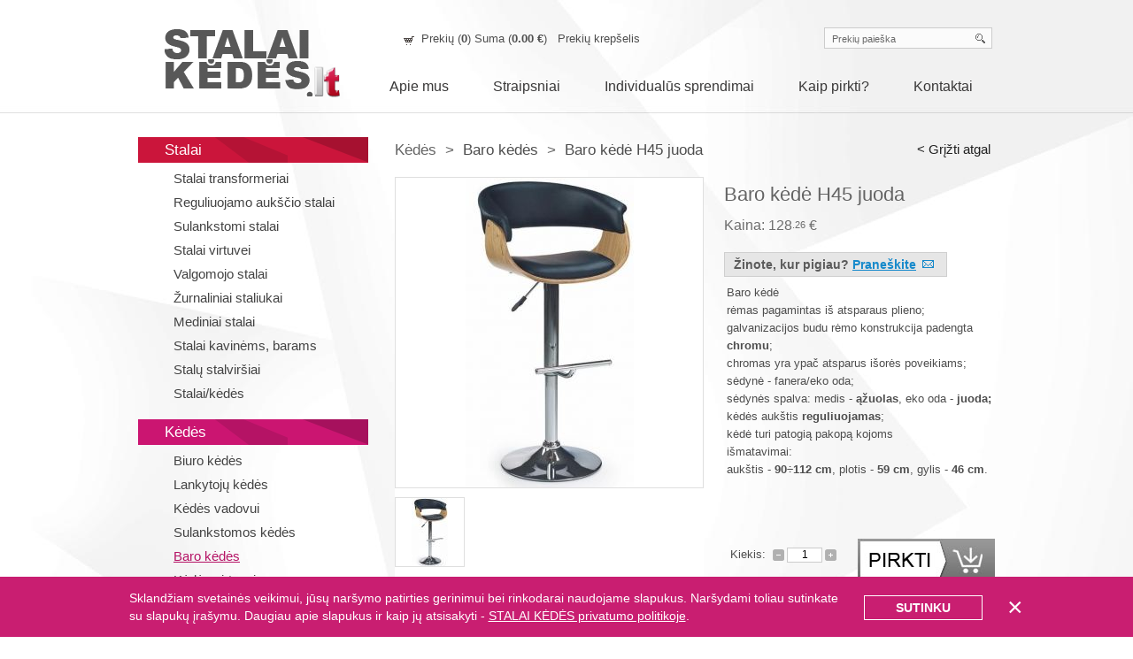

--- FILE ---
content_type: text/html; charset=utf-8
request_url: https://www.stalai-kedes.lt/kedes/baro-kedes_111/baro-kede-h45-juoda_2374.html
body_size: 8488
content:
	<!DOCTYPE html PUBLIC "-//W3C//DTD XHTML 1.0 Transitional//EN" "https://www.w3.org/TR/xhtml1/DTD/xhtml1-transitional.dtd">
<html xmlns="https://www.w3.org/1999/xhtml">
<head>
<base href="https://www.stalai-kedes.lt/" />
<meta http-equiv="Content-Type" content="text/html; charset=utf-8" />
<title>Baro kėdės - Biuro kėdės, pakeliami stalai, stalai transformeriai</title><link rel="shortcut icon" href="favicon.ico" />
<meta name="verify-paysera" content="62740d342191da6c2a2a4e4b41d96095">
<meta name="keywords" content="sulankstomi stalai, stalai-transformeriai, biuro kėdės, elektra reguliuojami stalai, pakeliami stalai,  Ilse stalai, biuro kede, kedziu, kedes biurui, Ergonominės biuro kėdės, banketines kedes, biuro kedes, Stalai-Transformeriai, Stalai-transformeriai, stalai transformeriai, kedes, stalai, stalai-transformeriai, Biuro kėdė Vire, baldu rojus, stalai transformeriai,kede W03, Kede ENZO, stalas-transformeris, rasomieji stalai, kedziu, biuro kedes, kedes biurui, odines kedes, kedes vadovuikede iso, biuro kedes, odines kedes, Ilse stalai, optimata stalai, Ilse, Nida, Sekcija Nida, Miegamasis Toskana, kėdė Iso." />
<meta name="description" content="Biuro kėdės, ergonominės biuro kėdės, lankytojų kėdės. Stalai-Transformeriai. Kėdės virtuvei, banketines kedes, Biuro kėdė Vire, konferenciniai stala, SULANKSTOMI STALAI, KONFERENCINIAI STALA." />
<link href="https://www.stalai-kedes.lt/stalai-kedes.css" rel="stylesheet" type="text/css" />
<link href="https://www.stalai-kedes.lt/client/fancybox/jquery.fancybox-1.3.4.css" rel="stylesheet" type="text/css" />
<script type="text/javascript" src="https://www.stalai-kedes.lt/core/js/window.js"></script>
<script type="text/javascript" src="https://www.stalai-kedes.lt/core/js/form_checker.js"></script>
<script type='text/javascript' src='https://www.stalai-kedes.lt/client/jquery.js'></script>
<script type='text/javascript' src='https://www.stalai-kedes.lt/client/fancybox/jquery.fancybox-1.3.4.pack.js'></script>
<script type="text/javascript" src="https://www.stalai-kedes.lt/client/prettyPhoto/js/jquery.prettyPhoto.js"></script>	
<script type='text/javascript' src='https://www.stalai-kedes.lt/client/jquery.aviaSlider.min.js'></script>
<script type='text/javascript' src='https://www.stalai-kedes.lt/client/custom.min.js'></script>
<link rel="stylesheet" href="client/prettyPhoto/css/prettyPhoto.css" type="text/css" media="screen" />
<link rel="stylesheet" href="client/jqzoom.css" type="text/css" />
<script type="text/javascript" src="https://www.stalai-kedes.lt/client/jquery.idTabs.min.js"></script>
<script type="text/javascript" src="https://www.stalai-kedes.lt/client/jqzoom.pack.1.0.1.js"></script>
<script type="text/javascript" src="https://www.stalai-kedes.lt/client/jquery.lightbox-0.5.js"></script>
<link rel="stylesheet" type="text/css" href="https://www.stalai-kedes.lt/client/jquery.lightbox-0.5.css" media="screen" />

<link rel="stylesheet" type="text/css" href="https://www.stalai-kedes.lt/client/selectBox.css" media="screen" />
<script type="text/javascript" src="https://www.stalai-kedes.lt/client/jquery.selectBox.js"></script>

<script type="text/javascript">
    $(function() {
        $('#main_pic a').lightBox();
    });
    </script>


<script type="text/javascript">
$(function() {
var options = {
	    zoomWidth: 300,
	    zoomHeight: 250,
            xOffset: 10,
            yOffset: 0,
            position: "right",
			preloadText: "Kraunasi..",
			title :false

};

	$(".jqzoom").jqzoom(options);
});
</script>

<script type="text/javascript" src="client/jquery.cookie.js"></script>
<script type="text/javascript" src="client/scripts.js"></script>
<script type="text/javascript" src="client/gddflvplayer/jquery.flash.min_.js"></script>
<base href="https://www.stalai-kedes.lt/" />
</head>

<body>
        <div id="container">
  <div id="top">
    <div id="logo"> 
        <a href="https://www.stalai-kedes.lt/index.php" title="Biuro kėdės, pakeliami stalai, stalai transformeriai"><img src="images/logo.png" alt="Biuro kėdės, pakeliami stalai, stalai transformeriai" border="0" /></a> 
    </div>
        <div id="block_info">
            <div id="block_shopping" > 
                        <a href="https://www.stalai-kedes.lt/prekiu-krepselis" title="Prekių krepšelis">Prekių (<strong>0</strong>) Suma (<strong>0.00 &euro;</strong></a>) &nbsp;&nbsp;<a href="https://www.stalai-kedes.lt/prekiu-krepselis" title="Prekių krepšelis">Prekių krepšelis</a>
                        </div>
          <div id="block_search"> 
            <form action="https://www.stalai-kedes.lt/paieska" method="get" id="sForm">
            <input name="query" type="text" onblur="if (this.value=='') this.value='Prekių paieška'" onfocus="if (this.value=='Prekių paieška') this.value=''" value="Prekių paieška" class="search_fld" /><input type="submit" class="search_bt" value="" />
            </form>
			
			<script type="text/javascript">
			$(function(){
				$("form#sForm").bind("submit", function(){
					var sString = $("[name=query]").val();
					if( sString.length > 1 && sString != 'Prekių paieška' ) return true;
					else return false;
				})
			})
			</script>
			
          </div>
        </div>
        <div id="menu">
	<ul>
										            						<li><a href="https://www.stalai-kedes.lt/Apie-mus" title="Apie mus">Apie mus</a></li>
												            						<li><a href="https://www.stalai-kedes.lt/Straipsniai" title="Straipsniai">Straipsniai</a></li>
												            						<li><a href="https://www.stalai-kedes.lt/individualus-sprendimai" title="Individualūs sprendimai">Individualūs sprendimai</a></li>
												            						<li><a href="https://www.stalai-kedes.lt/Kaip-pirkti" title="Kaip pirkti?">Kaip pirkti?</a></li>
												            						<li><a href="https://www.stalai-kedes.lt/Kontaktai" title="Kontaktai">Kontaktai</a></li>
																																																																																																																																																																																								    </ul>
</div>        </div><div id="block_main">
<div id="sidebar">
      		<div id="catalog_menu">
                        			            			            			            			            			            			            			            			            	            	<div class="title_red">Stalai</div>
                                                <ul>
                	                	<li><a href="stalai/stalai-transformeriai_67/" title="Stalai transformeriai">Stalai transformeriai</a></li>
                    					
										
                </ul>
                                <ul>
                	                	<li><a href="stalai/reguliuojamo-aukscio-stalai_195/" title="Reguliuojamo aukščio stalai">Reguliuojamo aukščio stalai</a></li>
                    					
										
                </ul>
                                <ul>
                	                	<li><a href="stalai/sulankstomi-stalai_118/" title="Sulankstomi stalai">Sulankstomi stalai</a></li>
                    					
										
                </ul>
                                <ul>
                	                	<li><a href="stalai/stalai-virtuvei_107/" title="Stalai virtuvei">Stalai virtuvei</a></li>
                    					
										
                </ul>
                                <ul>
                	                	<li><a href="stalai/valgomojo-stalai_51/" title="Valgomojo stalai">Valgomojo stalai</a></li>
                    					
										
                </ul>
                                <ul>
                	                	<li><a href="stalai/zurnaliniai-staliukai_128/" title="Žurnaliniai staliukai">Žurnaliniai staliukai</a></li>
                    					
										
                </ul>
                                <ul>
                	                	<li><a href="stalai/mediniai-stalai_52/" title="Mediniai stalai">Mediniai stalai</a></li>
                    					
										
                </ul>
                                <ul>
                	                	<li><a href="stalai/stalai-kavinems-barams_188/" title="Stalai kavinėms, barams">Stalai kavinėms, barams</a></li>
                    					
										
                </ul>
                                <ul>
                	                	<li><a href="stalai/stalu-stalvirsiai_148/" title="Stalų stalviršiai">Stalų stalviršiai</a></li>
                    					
										
                </ul>
                                <ul>
                	                	<li><a href="stalai/stalaikedes_235/" title="Stalai/kėdės">Stalai/kėdės</a></li>
                    					
										
                </ul>
                                        			            			            			            			            			            			            			            			            			            			            			            	            	<div class="title_pink">Kėdės</div>
                                                <ul>
                	                	<li><a href="kedes/biuro-kedes_88/" title="Biuro kėdės">Biuro kėdės</a></li>
                    					
										
                </ul>
                                <ul>
                	                	<li><a href="kedes/lankytoju-kedes_102/" title="Lankytojų kėdės">Lankytojų kėdės</a></li>
                    					
										
                </ul>
                                <ul>
                	                	<li><a href="kedes/kedes-vadovui_46/" title="Kėdės vadovui">Kėdės vadovui</a></li>
                    					
										
                </ul>
                                <ul>
                	                	<li><a href="kedes/sulankstomos-kedes_135/" title="Sulankstomos kėdės">Sulankstomos kėdės</a></li>
                    					
										
                </ul>
                                <ul>
                	                    <li><a href="kedes/baro-kedes_111/" title="Baro kėdės" class="active">Baro kėdės</a></li>
                    					
										
                </ul>
                                <ul>
                	                	<li><a href="kedes/kedes-virtuvei_48/" title="Kėdės virtuvei">Kėdės virtuvei</a></li>
                    					
										
                </ul>
                                <ul>
                	                	<li><a href="kedes/medines-kedes_47/" title="Medinės kėdės">Medinės kėdės</a></li>
                    					
										
                </ul>
                                <ul>
                	                	<li><a href="kedes/supamos-kedes-foteliai_136/" title="Supamos kėdės, foteliai">Supamos kėdės, foteliai</a></li>
                    					
										
                </ul>
                                <ul>
                	                	<li><a href="kedes/zaidimu-kedes_132/" title="Žaidimų kėdės">Žaidimų kėdės</a></li>
                    					
										
                </ul>
                                <ul>
                	                	<li><a href="kedes/kedes-kavinei_105/" title="Kėdės kavinei">Kėdės kavinei</a></li>
                    					
										
                </ul>
                                <ul>
                	                	<li><a href="kedes/banketines-kedes_123/" title="Banketinės kėdės">Banketinės kėdės</a></li>
                    					
										
                </ul>
                                <ul>
                	                	<li><a href="kedes/pramonines-kedes_141/" title="Pramoninės kėdės">Pramoninės kėdės</a></li>
                    					
										
                </ul>
                                        			            			            			            			            			            			            			            			            			            			            			            			            			            			            			            			            			            			            			            			            			            			                        </div>     
            <div id="block_telefonas"><img src="get.php?i.6496" border="0" alt="" /></div>
            <div id="block_skype"><a href="skype:stalai–kedes.lt?chat"><img src="https://download.skype.com/share/skypebuttons/buttons/chat_green_white_164x52.png" style="border: none;" width="164" height="52" alt="Chat with me" /></a>
</div>
            <div id="block_saugumas">
                            <a href="privatumo-politika">
                <img src="https://www.stalai-kedes.lt/get.php?i.4" border="0" alt="Biuro kėdės, pakeliami stalai, stalai transformeriai" />
                </a>
                        </div>
            <div id="block_garantijos"><a href="/garantijos" target="_blank" title="Biuro kėdės, pakeliami stalai, stalai transformeriai"><img src="https://www.stalai-kedes.lt/get.php?i.5" border="0" alt="Biuro kėdės, pakeliami stalai, stalai transformeriai" /></a></div>
</div>        <div id="content_block">
         		          <div id="breadcrumbs" style="width: 580px; float:left; position:relative; padding: 0px 0px 0px 0px;">
         <h1>
         
                  
         Kėdės &nbsp;>&nbsp;         <a href="https://www.stalai-kedes.lt/kedes/baro-kedes_111/" title="Baro kėdės">Baro kėdės </a>          &nbsp;>&nbsp; <a href="https://www.stalai-kedes.lt/kedes/baro-kedes_111/baro-kede-h45-juoda_2374.html" title="Baro kėdė H45 juoda">Baro kėdė H45 juoda </a>         
                  </h1>
         </div>
                  <div id="back" style="float:right; position:relative; text-align:right; padding: 4px 5px 0px 0px;"><a href="https://www.stalai-kedes.lt/index.php?id=111" title="Grįžti atgal" style="font-size: 15px; text-decoration:none; color: #212121;">< Grįžti atgal</a></div>
                           	            	
<script type="text/javascript">
function changeImg(img) {
	document.getElementById('big_img').src = img + '&w=347&h=350';
	document.getElementById('thumb').href = img + '&w=900&h=1200';
}
</script>

<div id="product_content">
          	<div id="product_big" style="padding: 0px 0px 15px 0px;">
            <div id="main_pic" align="center" style="width: 347px; float:left; position:relative; padding: 0px 0px 0px 0px; border: 1px solid #dfdfdf;">                                    <a href="https://www.stalai-kedes.lt/get.php?i.6534:w.600:h.480" id="thumb" title="Baro kėdė H45 juoda" class="jqzoom"><img src="https://www.stalai-kedes.lt/image.php?i=6534&amp;w=347&amp;h=350" alt="Baro kėdė H45 juoda" title="Padidinti" id="big_img" /></a>
                       	</div>
                       <div class="product_thumb" align="center"><a href="javascript:void(0)" onmousedown="changeImg('https://www.stalai-kedes.lt/image.php?i=6534:w.600:h.480')" title=""><img src="https://www.stalai-kedes.lt/image.php?i=6534&amp;w=77&amp;h=77" alt="Thumb" border="0" /></a></div>
                                                			
			<div id="helper-wrap">
				<a href="https://plus.google.com/117386831206606976164" target="_blank" style="float:left;margin-right:8px;"><img src="images/google_plus_note.gif" border=0 alt="" /></a>
								<a href="#friendmailData" id="friendmail"></a>
				<a href="#" class="print_action" onClick="openCenteredWindow('https://www.stalai-kedes.lt/index.php?id=111&pid=2374&print=1', 'print_view', 720, 500, false, true, 'resizable', ''); return false;"></a>
			</div>
			<div style="display:none">
				<div id="friendmailData">
				
					<span class="title">Rekomenduok draugui</span>
					<div class="hhp">
						<div class="hh">
							<span class="i-title">Draugo el. pašto adresas:</span>
							<input type="text" name="fmail" id="fmail" value="" /> 
						</div>
						<div class="hh" style="margin-left:20px;">
							<span class="i-title">Tavo vardas:</span>
							<input type="text" name="fname" id="fname" value="" /> 
						</div>
						<a id="saction"><img src="images/saction.gif" alt="" /></a>
					</div>
					<span id="errorw"></span>
					
				</div>
			</div>
			
			<script type="text/javascript">
			  /*
			  window.___gcfg = {lang: 'lt'};
			  (function() {
				var po = document.createElement('script'); po.type = 'text/javascript'; po.async = true;
				po.src = 'https://apis.google.com/js/plusone.js';
				var s = document.getElementsByTagName('script')[0]; s.parentNode.insertBefore(po, s);
			  })();
			  */
			  
			$(function(){
				/*
				recommend popup manage
				*/	
				$("a#friendmail").fancybox({
					'speedIn' : 600,
					'speedOut' : 200,
					'hideOnContentClick': false,
					'overlayColor': '#000000',
					'overlayOpacity': 0.4,
					'padding': 0,
					'showNavArrows': false
				}); 	
				$("a#saction").click(function(e){
					e.preventDefault();
					
					var pagename = $("#product_txt").find("h2:first").text();
					var productLink = location.href;
					var senderName = $("#fname").val();
					var friendEmail = $("#fmail").val();
					
					$.ajax({
						url: './recommendTofriend.php',
						type: 'GET', 
						data: 'pagename='+pagename+'&productLink='+productLink+'&senderName='+senderName+'&friendEmail='+friendEmail+'',
						success: function(data) {
							if( data )
							{
								$("#errorw").html(data).show();
								if( data == "Rekomendacija draugui išsiųsta sėkmingai." ) {
									setTimeout( function(){ $.fancybox.close();$("#errorw").html("").hide();$("#fname").val("");$("#fmail").val(""); } , 2000);
								}
								else {
									setTimeout( function(){ $("#errorw").html("").hide(); } , 2000);
								}
							}
						}
					})
				})
			})
			</script>
			
			
            </div>
            
            <div id="product_txt" style="width: 306px; float:left; position:relative; padding: 0px 0px 0px 23px;">
            	<h2>Baro kėdė H45 juoda</h2>
            <div id="pro_price" style="width: 306px; float:left; position:relative; padding: 5px 0px 10px 0px;">
                        <span class="product_price2">
				Kaina: 
									
					<span class="bigS-inner">128</span><span class="smallS-inner">.26</span> &euro; 
							</span>
                        </div>
            <div style="clear:both; font-size:0px; height:0px;"></div>
            <div class="pigiau_block">
            	Žinote, kur pigiau? <a href="#" class="mkaina" title="Praneškite">Praneškite</a>
            </div>
			            <div id="pro_txt_small" style="width: 306px; float:left; position:relative; padding: 5px 0px 0px 0px;"><table border="0"><tbody><tr><td><ul><li>Baro kėdė</li><li>rėmas pagamintas i&scaron; atsparaus plieno;</li><li>galvanizacijos budu rėmo konstrukcija padengta <strong>chromu</strong>;</li><li>chromas yra ypač atsparus i&scaron;orės poveikiams;</li><li>sėdynė - fanera/eko oda;</li><li>sėdynės spalva: medis - <strong>ąžuolas</strong>, eko oda - <strong>juoda;</strong> </li><li>kėdės auk&scaron;tis <strong>reguliuojamas</strong>;</li><li>kėdė turi patogią pakopą kojoms</li><li> i&scaron;matavimai: </li><li>auk&scaron;tis - <strong>90&divide;112 cm</strong>, plotis - <strong>59 cm</strong>, gylis - <strong>46 cm</strong>.</li></ul>&nbsp;     <br /></td></tr></tbody></table></div>
            			<div id="pro_colors" style="width: 306px; float:left; position:relative; padding: 10px 0px 0px 0px; color:#212121; font-size: 15px; line-height: 30px;">
                                    
            <script type="text/javascript">
            var sel_color_id = '';
            </script>
            
            <script type="text/javascript" src="client/ajax.js"></script>
            <div id="pro_pirkti" style="width: 306px; float:left; position:relative; padding: 0px 0px 10px 0px; text-align:right;">
            
                                    
            <form id="add_prod" action="https://www.stalai-kedes.lt/index.php?id=111&pid=2374" name="krepselis2374" method="post" enctype="multipart/form-data" onsubmit="return false;">
            <input type="hidden" name="module" value="shop_cart" />
            <input type="hidden" name="act" value="add" />
            <input type="hidden" name="cart_add" value="1" />
            <input type="hidden" name="source" value="111" />
            <input type="hidden" name="product_id" value="2374" />
            <input type="hidden" name="product_color" value="no_color" />
            <input type="hidden" name="product_color_count" value="0" />
            <input type="hidden" name="product_offer" value="0" />
            
            
            <input type="hidden" name="product_count" value="0" />
            
                        <table cellspacing="0" cellpadding="0" width="306">
              <tr>
                <td valign="top" style="padding-top:38px">
                Kiekis:&nbsp;
                  <a href="javascript:void(0)" onclick="plus_minus('quantity',-1)"><img src="images/minus.gif" class="plus_minus" alt="" /></a><input type="text" name="product_count_dummy" value="1" id="quantity" class="add_field2" /><a href="javascript:void(0)" onclick="plus_minus('quantity',1)"><img src="images/plus.gif" class="plus_minus" alt="" /></a>&nbsp;&nbsp;&nbsp;&nbsp;
                </td>
                <td>
                  <div id="added" style="padding-right:0px; visibility:hidden; padding-bottom: 5px;"><a href="#" style="background:#cb1571; color:#FFF; padding: 3px 5px 3px 5px; text-decoration:none;">Krepšelis papildytas</a></div>
                  <input type="submit" value="" class="bt_add" style="display:inline;" />
                </td>
              </tr>
            </table> 
			<table cellspacing="0" cellpadding="0" width="306">
              <tr>
                <td valign="top" style="padding-top:38px">&nbsp;</td>
                <td>
				  <input type="submit" value="" class="bt_add_offer" />
                </td>
              </tr>
            </table>
                        
            </form>
            </div>
            </div>
          </div>
           <DIV id="usual1" class="usual"> 
         <UL> 
         	<LI><A class="selected" href="#aprasymas">Aprašymas</A></LI>
            <LI><A href="#konsultacija">Specialisto konsultacija</A></LI>
		</UL>
 			<DIV id="aprasymas">
			
			
						
			<div style="text-align: center"><img src="get.php?i.6534:w.338:h.622" alt="" /> </div>			
						
			</DIV>
 			<DIV id="konsultacija">
            <p>Jei iškilo klausimų, ar norėtumete gauti nemokamą prefesionalę konsultaciją, rašykite mums, stengsime padėti jums išsirinkti.</p>
            <p>



<h3>Užduoti klausimą</h3>

<form action="https://www.stalai-kedes.lt/index.php?id=111" method="post" enctype="multipart/form-data" name="form111" id="form111" style="margin:0; padding:0" onSubmit="fecCheckRequiredFields(this); return false; void(0)">
<input type="hidden" name="act" value="form_submit">
<input type="hidden" name="parent" value="111">
<input type="text" name="act_form_type" value="" class="act_form_type">
<input type="hidden" name="form_template" value="mail.html">
<input type="hidden" name="form_to" value="info@stalai-kedes.lt">
<input type="hidden" name="form_subject" value="Stalai-kedes">
<input type="hidden" name="congratulations" value="Ačiū, Jūsų žinutė buvo i&amp;scaron;siųsta"> <input type="hidden" name="form_id" value="38"-->

<!-- * page data -->
<input type="hidden" name="form_data_page_name[label]" value="Atsiusta iš!">
<input type="hidden" name="form_data_page_name[type]" value="text">
<input type="hidden" name="form_data_page_name[value]" value="Baro kėdės - Baro kėdė H45 juoda">

<input type="hidden" name="form_data_page_url[label]" value="URL">
<input type="hidden" name="form_data_page_url[type]" value="text">
<input type="hidden" name="form_data_page_url[value]" value="<a href='https://www.stalai-kedes.lt/kedes/baro-kedes_111/baro-kede-h45-juoda_2374.html' target='_blank'>https://www.stalai-kedes.lt/kedes/baro-kedes_111/baro-kede-h45-juoda_2374.html</a>">
<!-- /* page data -->

		
		
		
		
			
					
						<input type="hidden" name="form_data_00[label]" value="Vardas">
			<input type="hidden" name="form_data_00[type]" value="text">
																		<table width="98%" cellpadding="0" cellspacing="0" style="padding-bottom:10px;">
				<tr>
					<td valign="top">Vardas*:</td>
				</tr>
				<tr>
					<td><input type="text" name="form_data_00[value]" value="" style="border:1px solid #CBCBCB; background-color:#F7F7F7; width:303px; height: 19px; padding-top: 4px; font-size:14px"></td>
				</tr>
			</table>
		
																									
			<script language="JavaScript" type="text/javascript">fecRegisterFormElement ('form_data_00[value]','text','on', 'Vardas')</script>
			
					
						<input type="hidden" name="form_data_02[label]" value="El. paštas">
			<input type="hidden" name="form_data_02[type]" value="email">
																								<table width="100%" cellpadding="0" cellspacing="0" style="padding-bottom:10px;">
				<tr>
					<td valign="top">El. paštas*:</td>
				</tr>
				<tr>
					<td><input type="text" name="form_data_02[value]" value="" style="border:1px solid #CBCBCB; background-color:#F7F7F7; width:303px; height: 19px; padding-top: 4px; font-size:14px"></td>
				</tr>
			</table>
		
																			
			<script language="JavaScript" type="text/javascript">fecRegisterFormElement ('form_data_02[value]','email','on', 'El. paštas')</script>
			
					
						<input type="hidden" name="form_data_03[label]" value="Klausimas">
			<input type="hidden" name="form_data_03[type]" value="textarea">
																						<table width="100%" cellpadding="0" cellspacing="0" style="padding-bottom:10px;">
					<tr>
						<td valign="top">Klausimas*:</td>
					</tr>
					<tr>
						<td><textarea name="form_data_03[value]" rows="1" cols="1" style="border:1px solid #CBCBCB; background-color:#F7F7F7; width:80%; height:160px; font-family:Arial; font-size:14px"></textarea></td>
					</tr>
				</table>
			
																						
			<script language="JavaScript" type="text/javascript">fecRegisterFormElement ('form_data_03[value]','textarea','on', 'Klausimas')</script>
				
		
		

<div style="float:left; width:543px;">
    
    <label>Apsaugos kodas<span style="color:#ea7e7e;"> *</span></label>
    <input name="w_captchacode" type="text" class="fld w200" /> 
    <img src="https://www.stalai-kedes.lt/get.php?d.111" alt="" style="background-color:#ffffff; position:relative;top:5px;left:0px;" width="80" height="26" />
    <script language="javascript" type="text/javascript">fecRegisterFormElement ('w_captchacode','text','on', 'Apsaugos kodas', 'formele111')</script>
    
</div>

<table width="80%" cellpadding="0" cellspacing="0">
	<tr>
		<td align="right"><input type="submit" value="Siųsti" class="button_vote" style="float:right;"></td>
	</tr>
 </table>
</form>


<script language="JavaScript" type="text/javascript">
fecRegisterErrorMessages('Atsiprašome, ne visi privalomi laukai užpildyti, maloniai prašome užbaigti pildyti formą ir bandyti dar kartą.','Neteisingai užpildyti laukai:');
</script>
</p></DIV>
		</DIV>
		<SCRIPT type=text/javascript> $("#usual1 ul").idTabs(); </SCRIPT>

<div class="mkaina_popup">
	<div class="mkaina_close"><a href="#" class="mkaina_close_x" title="Uždaryti"><img src="images/mkaina_close.gif" title="Uždaryti" /></a></div>
	



<div>Įra&scaron;ykite nuorodą į prekę (angl. link), kurioje lietuvi&scaron;koje el. parduotuvėje &scaron;i prekė parduodama pigiau, taip pat galite palikti komentarą bei savo el. pa&scaron;to adresą. Mūsų komanda pasistengs dėl dar geresnio pasiūlymo! Mes siekiame užtikrinti taupų ir paprastą Jūsų apsipirkimą internetinėje parduotuvėje.</div>
<form action="https://www.stalai-kedes.lt//kedes/baro-kedes_111/baro-kede-h45-juoda_2374.html" method="post" enctype="multipart/form-data" name="form0111" id="form0111" style="margin:0; padding:0" onSubmit="fecCheckRequiredFields(document.form[form0111]); return false; void(0)">
<input type="hidden" name="act" value="form_submit">
<input type="hidden" name="parent" value="111">
<input type="text" name="act_form_type" value="" class="act_form_type">
<input type="hidden" name="form_template" value="mail.html">
<input type="hidden" name="form_to" value="info@stalai-kedes.lt">
<input type="hidden" name="form_subject" value="Mažesnė kaina">
<input type="hidden" name="congratulations" value="&lt;p&gt;Dėkojame.&lt;/p&gt;"> <input type="hidden" name="form_id" value="125">

<!-- * page data -->
<input type="hidden" name="form_data_page_name[label]" value="Atsiusta iš!">
<input type="hidden" name="form_data_page_name[type]" value="text">
<input type="hidden" name="form_data_page_name[value]" value="Baro kėdės">
<script language="JavaScript" type="text/javascript">fecRegisterFormElement ('form_data_name[value]','text','0', 'Atsiusta iš!')</script>

<input type="hidden" name="form_data_page_url[label]" value="URL">
<input type="hidden" name="form_data_page_url[type]" value="text">
<input type="hidden" name="form_data_page_url[value]" value="<a href='https://www.stalai-kedes.lt/kedes/baro-kedes_111/baro-kede-h45-juoda_2374.html' target='_blank'>https://www.stalai-kedes.lt/kedes/baro-kedes_111/baro-kede-h45-juoda_2374.html</a>">
<script language="JavaScript" type="text/javascript">fecRegisterFormElement ('form_data_url[value]','text','0', 'URL')</script>
<!-- /* page data -->

		
		
		
		
			
					
						<input type="hidden" name="form_data_00[label]" value="Nuoroda">
			<input type="hidden" name="form_data_00[type]" value="text">
																		<table width="100%" cellpadding="0" cellspacing="0">
				<tr>
					<td valign="top">Nuoroda:</td>
				</tr>
				<tr>
					<td><input type="text" name="form_data_00[value]" value="" style="border:1px solid #CBCBCB; background-color:#F7F7F7; width:303px; height: 19px; padding-top: 4px; font-size:14px"></td>
				</tr>
			</table>
			<div style="border-bottom: 6px #FFFFFF solid;"></div>
																									
			<script language="JavaScript" type="text/javascript">fecRegisterFormElement ('form_data_00[value]','text','', 'Nuoroda')</script>
			
					
						<input type="hidden" name="form_data_01[label]" value="Jūsų el.paštas">
			<input type="hidden" name="form_data_01[type]" value="email">
																								<table width="100%" cellpadding="0" cellspacing="0">
				<tr>
					<td valign="top">Jūsų el.paštas:</td>
				</tr>
				<tr>
					<td><input type="text" name="form_data_01[value]" value="" style="border:1px solid #CBCBCB; background-color:#F7F7F7; width:303px; height: 19px; padding-top: 4px; font-size:14px"></td>
				</tr>
			</table>
			<div style="border-bottom: 6px #FFFFFF solid;"></div>
																			
			<script language="JavaScript" type="text/javascript">fecRegisterFormElement ('form_data_01[value]','email','', 'Jūsų el.paštas')</script>
			
					
						<input type="hidden" name="form_data_02[label]" value="Jūsų komentaras">
			<input type="hidden" name="form_data_02[type]" value="textarea">
																						<table width="100%" cellpadding="0" cellspacing="0">
					<tr>
						<td valign="top">Jūsų komentaras:</td>
					</tr>
					<tr>
						<td><textarea name="form_data_02[value]" rows="1" cols="1" style="border:1px solid #CBCBCB; background-color:#F7F7F7; width:80%; height:160px; font-family:Arial; font-size:14px"></textarea></td>
					</tr>
				</table>
			<div style="border-bottom: 6px #FFFFFF solid;"></div>
																						
			<script language="JavaScript" type="text/javascript">fecRegisterFormElement ('form_data_02[value]','textarea','', 'Jūsų komentaras')</script>
				
		
		


<div style="float:left; width:543px;">
    
    <label>Apsaugos kodas</label>
    <input name="w_captchacode" type="text" class="fld w200" /> 
    <img src="https://www.stalai-kedes.lt/get.php?d.111" alt="" style="background-color:#ffffff; position:relative;top:5px;left:0px;" width="80" height="26" />
    <script language="javascript" type="text/javascript">fecRegisterFormElement ('w_captchacode','text','on', 'Apsaugos kodas', 'formele111')</script>
    
</div>

<table width="80%" cellpadding="0" cellspacing="0">
	<tr>
		<td></td>
		<td align="right"><input type="submit" value="Siųsti" class="button_vote" style="float:right;margin-top:15px;"></td>
	</tr>
 </table>
</form>


<script language="JavaScript" type="text/javascript">
fecRegisterErrorMessages('Atsiprašome, ne visi privalomi laukai užpildyti, maloniai prašome užbaigti pildyti formą ir bandyti dar kartą.','Neteisingai užpildyti laukai:');
</script>

</div>

<script type="text/javascript">
	$(document).ready(function(){
		$('.overlay').css({'height': $(document).height()+'px'});
		$('.mkaina_popup').css("top", (($(window).height() - $('.mkaina_popup').outerHeight() - 290) / 2) + $(window).scrollTop() + "px");
		$('.mkaina_popup').css("left", -10 + "px");
		$('.mkaina').click(function(){
			$('.overlay').show();
			$('.mkaina_popup').show();
			return false;
		});
		$('.mkaina_close_x').click(function(){
			$('.overlay').hide();
			$('.mkaina_popup').hide();
			return false;
		});
		$('.overlay').click(function(){
			$('.overlay').hide();
			$('.mkaina_popup').hide();
			return false;
		});
		
		$(".color_block_ li").hover(
			function(){
				var __data = $(this).attr("rel").split("|");
				$("div#color_wrap > img").attr({ src: __data[1]  });
				if( __data[2] ) {
					$("div#color_wrap").append("<span class='colorcodewrap'>&nbsp;&nbsp;&nbsp;"+__data[2]+"</span>");
				}
				$("div#color_wrap").css({ top: -__data[0]+"px" }).show();
			}, 
			function(){
				$("div#color_wrap").hide();
				$("div#color_wrap > .colorcodewrap").remove();
			}
		)
	});
</script>
                
             
          
          
        </div>
    </div>
</div>
<div id="bottom" style="background: url(images/bg_bottom_new.png) #FFF top repeat-x;">
	<div id="block_payments">
	<table width="100%" align="center">
	<tr>
	<td align="center">
        <div style="width:100%; text-align:center;">
            <a href="https://www.luminor.lt" target="_blank"><img src="images/luminor.png" alt="DnB Nord" border="0" style="width:80px; height: 31px; margin-right: 15px;" /></a>
            <a href="https://www.swedbank.lt/" target="_blank"><img src="images/pay_swedbank.jpg" alt="Swedbank" border="0" style="margin-right: 20px;" /></a>
            <a href="https://www.citadele.lt/" target="_blank"><img src="images/citadele.png" alt="Citadele" border="0" style="width:50px; height:23px; margin-right: 22px;" /></a>
            <a href="https://www.danskebankas.lt/" target="_blank"><img src="images/pay_danske2.png" alt="Danske bankas" border="0" style="margin-right: 22px;" /></a>
            <a href="https://www.seb.lt" target="_blank"><img src="images/seb.png" alt="SEB bankas" border="0" style="width:70px; height:27px; margin-right: 22px;" /></a></a>
            <a href="https://www.nordea.lt/" target="_blank"><img src="images/pay_nordea.jpg" alt="Nordea" border="0" style="margin-right: 20px;" /></a>
            <a href="https://www.siauliubankas.lt" target="_blank"><img src="images/pay_siauliu_bankas.jpg" alt="Šiaulių bankas" border="0" style="margin-right: 20px;" /></a>
            <a href="https://www.medbank.lt" target="_blank"><img src="images/medicinosbankas_logo.png" alt="Medicinos bankas" border="0" style="margin-right: 20px;position:relative;top:-11px;" /></a>
        </div>
        <div style="width:100%; padding-top:10px; text-align:center;">
            <a href="https://lku.lt/" target="_blank"><img src="images/LKU.png" alt="LKU" border="0" style="margin-right: 15px;" /></a>
            <a href="https://www.maxima.lt/" target="_blank"><img src="images/maxima.png" alt="maxima" border="0" style="margin-right: 15px;" /></a>
            <a href="" target="_blank"><img src="images/money.png" alt="money" border="0" style="width:35px; height:35px; margin-right: 15px;" /></a>
            <a href="https://www.narvesen.lt/" target="_blank"><img src="images/narvesen.png" alt="narvesen" border="0" style="width:130px; height:25px; margin-right: 15px;" /></a>
            <a href="https://www.paysera.lt" target="_blank"><img src="images/Paysera.png" alt="Paysera" border="0" style="margin-right: 15px;" /></a>
            <a href="https://www.post.lt" target="_blank"><img src="images/pastas.png" alt="pastas" border="0" style="width:140px; height:21px; margin-right: 15px;" /></a>
            <a href="https://www.perlopaslaugos.lt/" target="_blank"><img src="images/perlo_paslaugos.png" alt="perlo_paslaugos" border="0" style="width:100px; height:27px; margin-right: 15px;" /></a>
        </div>
    </td>
    	</tr>
	</table>
	</div>
    <div id="block_bottom">
<div id="bottom_menu">
	<ul>
																			<li><a href="https://www.stalai-kedes.lt/Apie-mus" title="Apie mus">Apie mus</a></li>
																					<li><a href="https://www.stalai-kedes.lt/Straipsniai" title="Straipsniai">Straipsniai</a></li>
																					<li><a href="https://www.stalai-kedes.lt/individualus-sprendimai" title="Individualūs sprendimai">Individualūs sprendimai</a></li>
																					<li><a href="https://www.stalai-kedes.lt/Kaip-pirkti" title="Kaip pirkti?">Kaip pirkti?</a></li>
																					<li><a href="https://www.stalai-kedes.lt/Kontaktai" title="Kontaktai">Kontaktai</a></li>
																																																																																																																																																																																								    </ul>
</div>      <div id="copyright">
      	Copyright © 2011 "Stalai-kėdės". Visos teisės saugomos.<br />
      </div>
    </div>
</div>

    <div class="coockie-bar" data-cookie-bar>
        <div class="wrapper">
            <div class="block message">
                <span>Sklandžiam svetainės veikimui, jūsų nar&scaron;ymo patirties gerinimui bei rinkodarai naudojame slapukus. Nar&scaron;ydami toliau sutinkate su slapukų įra&scaron;ymu. Daugiau apie slapukus ir kaip jų atsisakyti -&nbsp;<a href="privatumo-politika">STALAI KĖDĖS privatumo politikoje</a>. </span>
            </div><!--
            --><div class="block accept"><a href="#" class="btn-1" data-coockie-accept>sutinku</a></div><!-- 
            --><div class="block close"><a data-coockie-cancel></a></div>
        </div>
    </div>


	<script type="text/javascript">

  var _gaq = _gaq || [];
  _gaq.push(['_setAccount', 'UA-17563922-6']);
  _gaq.push(['_trackPageview']);

  (function() {
    var ga = document.createElement('script'); ga.type = 'text/javascript'; ga.async = true;
    ga.src = ('https:' == document.location.protocol ? 'https://ssl' : 'http://www') + '.google-analytics.com/ga.js';
    var s = document.getElementsByTagName('script')[0]; s.parentNode.insertBefore(ga, s);
  })();

</script>


</body>
</html>

--- FILE ---
content_type: text/html; charset=utf-8
request_url: https://www.stalai-kedes.lt/index.php?ajax=1&sum=1&with_delivery=0&delivery=NaN&carrying=undefined&steps=NaN
body_size: 104
content:
              
      
    
  
               
  <tr>
    <td class="cart_sum_empty">&nbsp;</td>
    <td class="cart_sum_title" style="padding-top:8px">Prekių kaina:</td>
    <td class="cart_sum_price" style="padding-top:8px">0,00 EUR</td>
  </tr>
  <tr>
    <td class="cart_sum_empty">&nbsp;</td>
    <td class="cart_sum_title">PVM 21%:</td>
    <td class="cart_sum_price">0,00 EUR</td>
  </tr>
  <tr>
    <td class="cart_sum_empty">&nbsp;</td>
    <td class="cart_sum_title" style="padding-bottom:7px">Suma:</td>
    <td class="cart_sum_price" style="padding-bottom:7px">0,00 EUR</td>
  </tr>
  <tr>
    <td class="cart_sum_empty">&nbsp;</td>
    <td class="cart_sum_title" style="border-top:1px solid #e0e0e0; border-bottom:1px solid #e0e0e0; padding:8px 0 7px 0;">Viso už siuntimą:</td>
    <td class="cart_sum_price" style="border-top:1px solid #e0e0e0; border-bottom:1px solid #e0e0e0; padding:8px 0 7px 0;">0,00 EUR</td>
  </tr>
      <tr>
    <td class="cart_sum_empty">&nbsp;</td>
    <td class="cart_sum_title" style="padding:8px 0 7px 0;"><b>Galutinė suma:</b></td>
    <td class="cart_sum_price" style="padding:8px 0 7px 0;"><b>0,00 EUR<br>
      </b></td>
  </tr>


--- FILE ---
content_type: text/css
request_url: https://www.stalai-kedes.lt/stalai-kedes.css
body_size: 5465
content:
body {
	margin-left: 0px;
	margin-top: 0px;
	margin-right: 0px;
	margin-bottom: 0px;
}
body,td,th {
	font-family: Arial;
	font-size: 13px;
	color: #4e4e4e;
}
body {
	background: url(images/bg.jpg) #FFF top center  repeat-x;;
}
#container {
	width: 968px;
	position:relative;
	left: 50%;
	margin-left: -484px;
	padding: 0px 0px 0px 0px;
}
#top {
	width: 968px;
	height: 127px;
	float:left;
	position:relative;
	padding: 0px 0px 0px 0px;
}
#logo {
	width: 205px;
	height: 94px;
	float:left;
	position:relative;
	padding: 33px 0px 0px 30px;
}
#block_info {
	width: 668px;
	height: 40px;
	float:left;
	position:relative;
	padding: 31px 0px 0px 65px;
}
#block_shopping {
	width: 455px;
	height: 18px;
	float:left;
	position:relative;
	padding: 0px 0px 0px 20px;
	background:url(images/shopping_img.gif) left no-repeat;
	margin: 5px 0px 0px 0px;
}
#block_shopping a {
	color: #4e4e4e;
	font-weight:normal;
	text-decoration:none;
}
#block_shopping a:hover {
	text-decoration:underline;
}
#block_search {
	width: 190px;
	float:left;
	position:relative;
	padding: 0px 0px 0px 0px;
}
.search_fld {
	font-size:11px;
	color: #686868;
	width: 151px;
	height: 15px;
	float:left;
	position:relative;
	padding: 4px 10px 3px 8px;
	border: 1px solid #cccccc;
	border-right: none;
	background: #FBFBFB;
}
.search_bt {
	width: 20px;
	height: 24px;
	float:left;
	position:relative;
	border: none;
	background: url(images/src_bt.gif) no-repeat;
	cursor:pointer;
}
#menu {
	width: 733px;
	float:left;
	position:relative;
	padding: 18px 0px 0px 0px;
}
#menu ul {
	margin: 0;
	padding: 0;
	list-style: none;
	float:right;
	position:relative;
}
#menu li {
	float:left;
	position:relative;
	padding: 0px 25px 0px 25px;
}
#menu li.last {
	padding: 0px 3px 0px 25px;
}
#menu li a {
	font-family: Arial;
	font-size: 16px;
	color: #3a3939;
	text-decoration: none;
}
#menu li a:hover {
	font-size: 16px;
	color: #CC1571;
	text-decoration: underline;
}
#block_main {
	width: 968px;
	float: left;
	position: relative;
	padding: 28px 0px 35px 0px;
}
#sidebar {
	width: 260px;
	float: left;
	position: relative;
	padding: 0px 0px 0px 0px;
	margin: 0px 30px 0px 0px;
}
#block_telefonas {
	width: 260px;
	float: left;
	text-align:center;
	position: relative;
	padding: 30px 0px 0px 0px;
	margin: 0px 0px 0px 0px;
}
#block_skype {
	width: 260px;
	float: left;
	text-align:center;
	position: relative;
	padding: 20px 0px 0px 0px;
	margin: 0px 0px 0px 0px;
}
#block_saugumas {
	width: 260px;
	float: left;
	text-align:center;
	position: relative;
	padding: 30px 0px 0px 0px;
	margin: 0px 0px 0px 0px;
}
#block_garantijos {
	width: 260px;
	float: left;
	text-align:center;
	position: relative;
	padding: 25px 0px 0px 0px;
	margin: 0px 0px 0px 0px;
}
.title_red {
	font-size: 17px;
	color: #FFFFFF;
	width: 230px;
	height: 24px;
	float:left;
	position: relative;
	padding: 5px 0px 0px 30px;
	margin: 0px 0px 5px 0px;
	background:url(images/title_bg_red.gif) no-repeat;
}
.title_pink {
	font-size: 17px;
	color: #FFFFFF;
	width: 230px;
	height: 24px;
	float:left;
	position: relative;
	padding: 5px 0px 0px 30px;
	margin: 15px 0px 5px 0px;
	background:url(images/title_bg_pink.gif) no-repeat;
}
.title_blue {
	font-size: 17px;
	color: #FFFFFF;
	width: 230px;
	height: 24px;
	float:left;
	position: relative;
	padding: 5px 0px 0px 30px;
	margin: 15px 0px 5px 0px;
	background:url(images/title_bg_blue.gif) no-repeat;
}
.title_green {
	font-size: 17px;
	color: #FFFFFF;
	width: 230px;
	height: 24px;
	float:left;
	position: relative;
	padding: 5px 0px 0px 30px;
	margin: 15px 0px 5px 0px;
	background:url(images/title_bg_green.gif) no-repeat;
}
#catalog_menu {
	width: 260px;
	float: left;
	position: relative;
	padding: 0px 0px 0px 0px;
}
#catalog_menu ul {
	margin: 0px 0px 0px 0px;
	padding: 0px 10px 0px 40px;
	list-style:none;
}
#catalog_menu li {
	width: 100%;
	display: block;
	float:left;
	position: relative;
	padding: 2px 0px 3px 0px;
}
#catalog_menu li a {
	font-size: 15px;
	color: #434343;
	line-height:22px;
	text-decoration: none;
}
#catalog_menu li a:hover, #catalog_menu li a.active {
	color: #B51365;
	text-decoration: underline;
}
#content_block {
	width: 678px;
	float: left;
	position:relative;
	padding: 0px 0px 0px 0px;
	line-height: 20px;
}
.title {
	width: 538px;
	float: left;
	position:relative;
	padding: 0px 0px 0px 0px;
}
.back a {
	font-size:17px;
	color: #646464;
	font-weight:normal;
	text-decoration:none;
}
.back {
	width: 140px;
	float: left;
	position:relative;
	text-align:right;
	padding:5px 0px 0px 0px;
}
#slider {
	width: 676px;
	height:254px;
	float: left;
	position:relative;
	padding: 0px 0px 0px 0px;
}
body, ul, ol,li { margin:0; padding:0;}
.slide{ 
width: 676px;
height:254px;
overflow: hidden;
float:left;
position: relative;
background: #fff url(preload.gif) center center no-repeat;
}

.slide li, .slide .featured {
display: block;
width:676px;
height:254px;
position: absolute;
top:0;
left:0;
z-index: 1;
}
body, #slider ul, li { margin:0; padding:0;}

.js_active .slide li, .js_active .slide .featured{
display:none;
}

.slide img, .slide a img, .slide a{
border:none;
text-decoration: none;
}
.slidecontrolls {
margin:0px 0px 0px 0px;
position: absolute;
right:0;
bottom:0;
z-index: 100;
height: 32px;
padding: 4px 10px 0px 15px;
background:#000000;
}

.slidecontrolls a {
height:15px;
width:20px;
display:block;
cursor: pointer;
margin: 10px 0px 0px 0px;
background: url(images/slide.gif)  no-repeat;
float:left;
outline: none;
}
.slidecontrolls a:hover, .slidecontrolls .active_item {
background: url(images/slide_h.gif)  no-repeat;
}

.spacer {
	width: 678px;
	height: 20px;
	float: left;
	position:relative;
	padding: 0px 0px 0px 0px;
	border-bottom:  1px solid #dfdfdf;
}
.product, .product_h, .product_last, .product_last_h  {
	width: 208px;
	height: 210px;
	float:left;
	position:relative;
	padding: 10px 0px 0px 10px;
	margin: 10px 7px 0px 0px; 
	border: 1px solid #dfdfdf;
	background:#FFFFFF;
	text-decoration:none;
	cursor:pointer;
}
.product_h, .product_last_h {
	border: 1px solid #515151;
}
.product_last, .product_last_h {
	margin: 10px 0px 0px 0px; 
}
.product_img {
	width: 190px;
	height: 140px;
	float:left;
	position:relative;
	padding: 0px 0px 10px 0px;
	border: 0;
	text-align: center;
}
.product_txt {
	width: 205px;
	float:left;
	position:relative;
	text-align: left;
	line-height: 25px;
	font-size: 14px;
	color: #212121;
}
.product_txt2 {
	width: 280px;
	float:left;
	position:relative;
	text-align: left;
	line-height: 25px;
	font-size: 16px;
	color: #212121;
	padding: 3px 0x 0px 0px;
}
.product_txt a {
	color: #212121;
	font-size: 15px;
	text-decoration:none;
}
.product_price {
	font-size: 13px;
	color: #6d6d6d;
}
#news_block {
	width: 322px;
	float:left;
	position:relative;
	text-align: left;
	line-height: 19px;
	margin-right: 25px;
}
.news_title {
	width: 322px;
	float:left;
	position:relative;
	text-align: left;
	line-height: 19px;
	font-size:17px;
	color: #646464;
	padding: 0px 0px 13px 0px;
}
.news_img {
	width: 322px;
	float:left;
	position:relative;
	padding: 0px 0px 0px 0px;
}
.news_txt {
	width: 322px;
	float:left;
	position:relative;
	text-align: left;
	line-height: 22px;
	padding: 10px 0px 10px 0px;
}
a.button:link, a.button:active, a.button:visited {
	background: #8c8c8c;
	padding: 3px 8px 3px 8px;
	color: #FFFFFF;
	text-decoration: none;
	font-weight:normal;
}
a.button:hover {
	background: #cb1571;
	color: #FFFFFF;
	font-weight:normal;
}
#block_payments {
	width: 968px;
	position:relative;
	left: 50%;
	margin-left: -484px;
	padding: 10px 0px 0px 10px;
}
#block_bottom {
	width: 968px;
	position:relative;
	left: 50%;
	margin-left: -484px;
	padding: 40px 0px 0px 10px;
}
#bottom_menu { 
	width: 610px; float: left; position:relative; padding:0px 0px 0px 0px;
}
#block_bottom ul {
	margin: 0;
	padding: 0;
	list-style: none;
	float:left;
	position:relative;
}
#block_bottom li {
	float:left;
	position:relative;
	padding: 0px 15px 0px 15px;
}
#block_bottom li a {
	font-family: Arial;
	color: #3a3939;
	text-decoration: none;
}
#block_bottom li a:hover {
	color: #010101;
	text-decoration: underline;
}
.dot {
	font-family: Century Gothic;
	font-size: 21px;
	color: #7fb33c;
	font-weight:bold;
}
a.imagine:link, a.imagine:hover, a.imagine:visited, a.imagine:active, .imagine {
	font-family: Century Gothic;
	font-size: 11px;
	color: #666666;
	font-weight:bold;
	text-decoration: none;
}
#copyright {
	width:340px; float:left; position:relative; padding: 0px 0px 30px 0px; font-size:11px; text-align:right;
}
#bottom {
	width: 100%; float: left; position: relative; padding: 0px 0px 0px 0px; background:url(images/bg_bottom.gif) #FFF top repeat-x;
}
h1 {
	font-size:17px;
	color: #646464;
	font-weight:normal;
	margin:0;
	padding:5px 0px 0px 0px;
}
a {
	color: #212121;
	text-decoration: underline;
}
a:hover {
	color: #cb1571;
	text-decoration: none;
}
p {
	padding: 0;
	margin: 10px 0px 10px 0px;
}
.nw_block {
	width:678px; float:left; position:relative; padding:20px 0px 20px 0px; border-bottom: 1px solid #dfdfdf;	
}
.nw_img {
	width:323px; height:134px; float:left; position:relative; padding:0px 0px 0px 0px; margin-right: 24px;	
}
.nw_txt {
	width:330px; float:left; position:relative; padding:0px 0px 0px 0px; line-height: 21px;	
}
.nw_txt a {
	text-decoration: none;
	font-weight: bold;
}
.nw_img img {
	border:1px solid #dfdfdf;
}
#pagination {
	display:block;
	text-align:center;
	height:22px;
	line-height:21px;
	clear:both;
	padding-top:3px;
	font-family:Arial, Helvetica, sans-serif;
	font-size:12px;
	font-weight:normal;
}
#pagination a:link, #pagination a:visited{
	padding:7px;
	padding-top:2px;
	padding-bottom:2px;
	border:1px solid #8C8C8C;
	margin-left:5px;
	text-decoration:none;
	background-color:#8C8C8C;
	color:#FFF;
	width:22px;
	font-weight:normal;
}
#pagination a:hover {
	background-color:#CB1571;
	border:1px solid #CB1571;
	color:#FFF;	
}
#pagination .active_link {
	padding:7px;
	padding-top:2px;
	padding-bottom:2px;
	border:1px solid #CB1571;
	margin-left:5px;
	text-decoration:none;
	background-color:#CB1571;
	color:#FFF;
	cursor:default;
}
#pagination .disabled_pagination {
	padding:7px;
	padding-top:2px;
	padding-bottom:2px;
	border:1px solid #EBEBEB;
	margin-left:5px;
	text-decoration:none;
	background-color:#F5F5F5;
	color:#D7D7D7;
	cursor:default;
}
h2 {
	font-size:17px;
	color: #646464;
	font-weight:normal;
	margin:0;
	padding:10px 0px 10px 0px;
}

a {
	color: #212121;
	text-decoration: underline;
}
a:hover {
	color: #cb1571;
	text-decoration: none;
}
h2 {
	font-size:22px;
	color: #646464;
	font-weight:normal;
	margin:0;
	padding:10px 0px 10px 0px;
}
h3 {
	font-size:16px;
	color: #646464;
	font-weight:normal;
	margin:0;
	padding:10px 0px 10px 0px;
}
p {
	padding: 0;
	margin: 10px 0px 10px 0px;
}
a.spalva {
	font-size: 12px;
	text-decoration: none;	
}

.usual {
	 WIDTH: 678px; float:left; position:relative; COLOR: #111; padding: 0px 0px 0px 0px;
}
.usual LI {
	LIST-STYLE-TYPE: none; FLOAT: left; position: relative; margin: 0px 0px -1px 0px;
}
.usual UL {
	padding: 0px 0px 0px 10px;
}
.usual UL A {
	 MARGIN: 1px 1px 0px 0px; DISPLAY: block; FONT: 15px Arial; COLOR: #575656; TEXT-DECORATION: none !important; padding: 8px 13px 8px 13px;
}
.usual UL A:hover {
	 COLOR: #000;
}
.usual UL A.selected {
	BORDER: #d9d9d9 1px solid; border-bottom: #FFF 1px solid; MARGIN-BOTTOM: 0px; BACKGROUND: #FFF; COLOR: #000;
}
.usual DIV {
	PADDING-BOTTOM: 8px; PADDING-LEFT: 10px; PADDING-RIGHT: 10px; FONT: 12px Arial; line-height:20px; BACKGROUND: #FFF; CLEAR: left; PADDING-TOP: 5px; border: 1px solid #d9d9d9;
}
.product_thumb {
	width: 77px; height:77px; float:left; position:relative; padding: 0px 0px 0px 0px; border: 1px solid #dfdfdf; margin-right: 10px; margin-top: 10px; background:#FFF;
}
.product_thumb_last {
	width: 77px; height:77px; float:left; position:relative; padding: 0px 0px 0px 0px; border: 1px solid #dfdfdf; margin-right: 0px; margin-top: 10px; background:#FFF;	
}
#product_content {
	width: 678px; float:left; position:relative; padding:20px 0px 20px 0px;
}
#product_big {
	width: 349px; float:left; position:relative; padding: 0px 0px 0px 0px;  background:#FFF;	
}
#big_img {
	border: 0;
}
.bt_add {
	width: 155px; 
	height: 49px; 
	border:0; 
	background:url(images/bt_pirkti.jpg) no-repeat;
	cursor:pointer;
}
.bt_add:hover {
	width: 155px; 
	height: 49px; 
	border:0; 
	background:url(images/bt_pirkti_h.jpg) no-repeat;
	cursor:pointer;
}

.cart_item_list {
  float: left;
	width: 680px;
}
.cart_item_list thead {
	background: #f5f5f5;
}
.cart_item_list th {
	height: 24px;
	font-size: 14px;
	color: #000;
	font-weight: normal;
	padding-left: 26px;
	text-align: left;
}
.cart-item_list .cart_product {
	width: 312px;
}
.cart-item_list .cart_quantity {
	width: 49px;
}
.cart-item_list .cart_price, .cart_item_list th.cart_total {
	width: 62px;
}
.cart-item-list .cart_total {
	width: 66px;
}
.cart_item_list td {
	padding: 18px 0 18px 0;
	border-bottom: 1px solid #dbdbdb;
}
.cart_item_list td .prod_img {
	float: left;
	border: 1px solid #dfdfdf;
}

.cart_item_list td div {
	float: left;
	position: relative;
	width: 234px;
	padding-left: 16px;
}
.cart_item_list td div a.cart_title {
	text-transform: uppercase;
	text-decoration: none;
	font-size: 12px;
	color: #434343;
}
.cart_item_list td div a.cart_title:hover {
	text-decoration: underline;
}
.cart_item_list td div p {
	padding: 0;
	margin: 0;
	font-size: 12px;
}
.cart_item_list td a.cart_calc {
	display: block;
	font-size: 12px;
	color: #dc0800;
	text-decoration: none;
	padding-top: 8px;
}
.cart_item_list td a.cart_calc:hover {
	text-decoration: underline;
}
.cart_item_list td.cart_product_td {
	width: 333px;
}
.cart_item_list td.cart_quantity_td {
	width: 81px;
	text-align: center;
}
.cart_item_list td.cart_price_td {
	width: 87px;
	text-align: center;
	font-size: 14px;
}
.cart_item_list td.cart_total_td {
	width: 88px;
	text-align: center;
	font-size: 14px;
}

.add_field {
	width: 30px;
	border: 1px solid #cccccc;
	font-family: Verdana, Geneva, sans-serif;
	font-size: 9px;
	display: inline;
	text-align:center;
	margin: 0 3px;
	padding: 0 3px 1px 3px;
}
.add_field2 {
	width: 32px;
	border: 1px solid #cccccc;
	font-family: Verdana, Geneva, sans-serif;
	font-size: 12px;
	display: inline;
	text-align:center;
	margin: 0 3px;
	padding: 0 3px 1px 3px;
}
.plus_minus {
	border: 0;
	display: inline;
	position: relative;
	top: 3px;
}

.cart_item_list td a.cart_del_prod {
	font-size:12px;
	color:#707070;
	background: url(images/bt_del_bw.gif) left center no-repeat;
	padding-left: 21px;
	text-decoration: none;
}
.cart_item_list td a.cart_del_prod:hover {
	font-size:12px;
	background: url(images/bt_del_bw.gif) left center no-repeat;
	padding-left: 21px;
	text-decoration: none;
	color:#707070;
}

.cart_sum {
	width: 100%;
}
.cart_sum td {
	text-align: right;
	height: 22px;
	font-size: 12px;
	color: #212121;
}
.cart_sum td.cart_sum_empty {
	width: 375px;
}
.cart_sum td.cart_sum_title {
	width: 230px;
}
.cart_sum td.cart_sum_price {
	width: 76px;
}

a.bt_cart_left {
	float: left;
	display: block;
	line-height: 27px;
	height: 27px;
	width: 166px;
	font-size: 17px;
	color: #252424;
	background: url(images/bt_cart_left.png) left top no-repeat;
	text-decoration: none;
	text-align: center;
	font-weight: normal;
}
a.bt_cart_left:hover {
	font-size: 17px;
	color: #252424;
	text-decoration: none;
}

a.bt_cart_right {
	float: right;
	font-size: 17px;
	color: #ffffff;
	line-height: 27px;
	height: 27px;
	width: 221px;
	text-align: center;
	background: url(images/bt_cart_right.png) left top no-repeat;
	text-decoration: none;
}
a.bt_cart_right:hover {
	text-decoration: none;
}
#aprasymas li {
	font-size:14px; 
	float:none; 
	display: block;
	background:url(images/dot.gif) left no-repeat;
	padding: 0px 0px 0px 20px;
	line-height: 26px;
}
.product_price2, .product_price3 {
	font-size:16px;
	color:#6d6d6d;
}
.product_price3 {
	padding: 0px 0px 0px 10px;	
}

.steps_block {
  float: left;
  display: block;
  padding: 19px 0 22px 0;cursor:default;
}
.step {
  float: left;
  display: block;
  width: 214px;
  height: 47px;
  background: url(images/bt_cart.png) no-repeat;
  cursor:default;
}
.order { background-position: 0 0; }
.order_sel { background-position: 0 -94px; }
.order_sel2 { background-position: 0 -47px; }
.buyer_info { width: 217px; background-position: 0 -141px; }
.buyer_info_sel { width: 217px; background-position: 0 -188px; }
.buyer_info_sel2 { width: 217px; background-position: 0 -235px; }
.order_confirm { width: 247px; background-position: 0 -282px; }
.order_confirm_sel { width: 247px; background-position: 0 -329px; }

.cart_text {
  float: left;
  width: 638px;
  padding: 0 0 13px 18px;
  font-size: 12px;
  color: #434343;
}
.button_vote {
	background: #cb1571;
	color: #FFF;
	padding: 3px 10px 3px 10px;	
	font-weight: bold;
	border: 0;
	cursor: pointer;
}

.color_item {
  float: left;
  position: relative;
  display: inline;
  margin-left: 11px;
  margin-bottom: 12px;
  width: 52px;
  height: 52px;
  text-align: center;
  cursor: pointer;
}
.color_item .color_border_sel {
  width: 52px;
  height: 52px;
  background: url('images/palette_bg_sel.gif') left top no-repeat;
}
.color_item .color_border {
  width: 52px;
  height: 52px;
  background: url('images/palette_bg.gif') left top no-repeat;
}
.color_item_ls {
  margin-left: 0;
}
.hide {
  display: none;
}
ul.color_block_ {
  display: inline;
  width:304px;
  height:114px;
  padding: 0;
  margin: 0;
  list-style: none;
  list-style-type: none;
}
ul.color_block_ li {
  float: left;
  position: relative;
  display: inline;
  width: 52px;
  height: 52px;
  margin: 0;
  padding: 0;
  margin-left: 11px;
  margin-bottom: 12px;
  text-align: center;
  background-position: center center;
  background-repeat: no-repeat;
  cursor: pointer;
}
ul.color_block_ li.left {
  margin-left: 0;
  /*background: url('images/palette_bg_sel.gif') left top no-repeat;*/
}
ul.color_block_ li div {
  width: 52px;
  height: 52px;
  background: url('images/palette_bg.gif') left top no-repeat;
}
ul.color_block_ li div.sel {
  background: url('images/palette_bg_sel.gif') left top no-repeat;
}
.block_akcija {
	width: 280px; height: 303px; float:left; position:relative; padding: 20px 20px 0px 20px; border: 1px solid #dfdfdf; background: #FFF; text-decoration:none;
}
.block_akcija:hover {
	border: 1px solid #4c4c4c;	
}
.block_akcija img {
	border:0;	
}
#pro_txt_small ul, pro_txt_small li {
	list-style:none;	
}
#pro_txt_small a {
	text-decoration:none;	
}
#breadcrumbs a {
	text-decoration:none;
	color: #4e4e4e;
}
.star {
	color:#CB153B;	
}
.select {
		
}
#aprasymas div {
	border: 0px;
	margin:0;
	padding:0px;	
}
#main_pic a {
	cursor: url(../images/magnify.cur),default; 
}
#content_txt a img, #news_txt_full a img {
	border:1px solid #666;	
}

.pigiau_block { border:1px solid #cfcfcf; background:#e6e6e6; width:230px; text-align:left; padding:3px 10px 3px 10px; margin-top:10px;  color:#5b5b5b; font-size:14px; font-weight:bold; }
	.pigiau_block a { color:#1589cb; font-size:14px; background:url(../images/mail01.gif) no-repeat right 3px; padding-right:20px; }
	
.overlay { display:none; background-color: #000000; opacity: 0.3; filter:alpha(opacity=30); width: 100%; height: 100%; left: 0; position: absolute; top: 0; z-index: 50; }
.mkaina_popup { display:none; width:450px; padding:20px 25px; background:#ffffff; height:450px; padding-top:20px; position:absolute; right:50%; top:206px; z-index: 51; }
	.mkaina_popup .mkaina_close { position:absolute; right:-27px; }
		.mkaina_close img { border:0px; }
			
.choose-color-label {
position:relative;
}

#color_wrap {
position:absolute;
left:0px;
border:1px solid #999999;
background-color:#ffffff;
display:none;
}

.colorcodewrap {
position:absolute;
top:0px;
left:0px;
width:100%;
font-family:arial;
color:#969696;
font-weight:bold;
background-color:#ffffff;
}

.bt_add_offer {
width:252px;
height:34px;
float:right;
cursor:pointer;
border:0px;
background:url(images/get_offer.gif) no-repeat center top;
}

.bt_add_offer:hover {
background:url(images/get_offer.gif) no-repeat center bottom;
}

a.bt_cart_right2 {
	width:222px;
	height:27px;
	float: right;
	clear:both;
	margin-right:-1px;
	margin-top:15px;
	background: url(images/get_offer2.gif) left top no-repeat;
	text-decoration: none;
}


#helper-wrap {
height:25px;
float:left;
clear:both;
padding:5px 5px 0 5px;
margin:14px 0 14px 0;
border:1px solid #d9d9da;
background-color:#f4f5f8;
}

#friendmail {
width:25px;
height:18px;
float:left;
background:url(images/friendmail.gif) no-repeat center center;
}

#friendmailData {
width:470px;
padding:25px;
}

#friendmailData .title {
width:420px;
float:left;
font-family: Arial;
font-size: 22px;
line-height: 20px;
padding-bottom:20px;
}

#friendmailData .i-title {
width:200px;
float:left;
font-family: Arial;
font-size: 14px;
line-height: 20px;
padding-bottom:5px;
}

#fname,
#fmail {
width:188px;
height:30px;
float:left;
clear:both;
padding:0 6px 0 6px;
font-family: Arial;
color:#4e4e4e;
}

#saction {
width:81px;
height:34px;
float:left;
clear:both;
margin:15px 15px 15px 0;
text-decoration:none;
cursor:pointer;
}

#errorw {
width:350px;
font-family: Arial;
font-size:15px;
font-weight:bold;
color:#4e4e4e;
float:right;
margin-top:-40px;
display:none;
}

.hhp {
width:420px;
float:left;
}

.hh {
width:200px;
float:left;
}

.print_action {
width:20px;
height:20px;
float:left;
margin-top:-1px;
margin-left:8px;
background:url(images/print_action.png) no-repeat center center;
}

.g-plusone-wrap {
margin-top:-1px;
margin-right:8px;
float:left;
}


#complektation {
	width: 678px;
	float: left;
	position:relative;
	padding: 20px 0px 10px 0px;
}

#filterTop {
	width: 675px;
	height: 31px;
	float: left;
	position:relative;
	margin: 20px 0px 0px 0px;
	background:url(images/filterTop-bg.png) no-repeat center center;
}

#filterTop .block-1 {
	width: 168px;
	height: 31px;
	float: left;
	font-family:arial;
	font-size:17px;
	color:#5e5e5e;
	text-align:right;
	line-height:30px;
}
#filterTop .block-2 {
	width: 177px;
	height: 31px;
	float: left;
	font-family:arial;
	font-size:17px;
	color:#5e5e5e;
	line-height:30px;
}
#filterTop .block-3 {
	width: 45px;
	height: 31px;
	float: left;
	font-family:arial;
	font-size:17px;
	color:#5e5e5e;
	text-align:left;
	line-height:30px;
}
#filterTop .block-4 {
	width: 180px;
	height: 31px;
	float: left;
	font-family:arial;
	font-size:17px;
	color:#5e5e5e;
	text-align:left;
	line-height:30px;
}

.block-submit {
	width:82px;
	height:25px;
	float:left;
	margin-top:3px;
	border:0px;
	cursor:pointer;
	background:url(images/block-submit.png) no-repeat center center transparent;
}

.moreFC {
	width:38px;
	height:15px;
	position:absolute;
	right:0px;
	bottom:0px;
	background:url(images/moreFC.png) no-repeat center center;
}

.bigS { display:inline-block; font-size:18px; }
.smallS { display:inline-block; vertical-align:top; font-size:11px; line-height:20px; }

.line-wrap { position:relative; overflow:hidden; margin-right:4px; }
.strike-line { width:100% !important; height:8px;  position:absolute; left:0px; top:5px; z-index:9999; background:url(images/strike-img.gif) no-repeat center center; }
.bigS-p { display:inline-block; font-size:14px; font-weight:700;  }
.smallS-p { display:inline-block; vertical-align:top; font-size:8px; line-height:24px; font-weight:700; }

.bigS-inner { display:inline-block; font-size:16px; }
.smallS-inner { display:inline-block; vertical-align:top; font-size:11px; line-height:18px; }

/* privacy policy */
.coockie-bar {
  width:100%;
  height:68px;
  position:fixed;
  left:0;
  bottom:0;
  z-index:999;
  display:none;
  background-color:#c91e71;
}

.coockie-bar .wrapper {
  margin:0 auto;
  max-width:1150px;
  text-align:center;
}

.coockie-bar.active {
  display:block;
}

.coockie-bar .block {
  display:inline-block;
  vertical-align:top;
}

.coockie-bar .message {
  width:70%;
  height:68px;
  padding:0 0 0 25px;
  font-size:14px;
  color:#ffffff;
  font-weight:400;
  line-height:20px;
  text-align:left;
}

.coockie-bar .message a {
  font-size:14px;
  color:#ffffff;
  font-weight:400;
  line-height:20px;
}

.coockie-bar .message span {
  display:inline-block;
  position: relative; 
  top: 50%; 
  -webkit-transform: translateY(-50%); 
  -ms-transform: translateY(-50%); 
  transform: translateY(-50%);
}

.coockie-bar .more {
  padding:52px 0 0 25px;
}

.coockie-bar .more a {
  font-size:16px;
  color:#fff;
  font-weight:700;
  line-height:18px;
  text-transform:uppercase;
  text-decoration:none;
  text-shadow: 0 1px 0 rgba(0, 0, 0, 0.3);
}

.coockie-bar .accept {
  padding:18px 0 0 25px;
}

.coockie-bar .accept a.btn-1 {
  display:inline-block;
  padding:5px 35px;
  margin-top:3px;
  color:#ffffff;
  font-weight:700;
  font-size:14px;
  text-transform:uppercase;
  text-decoration:none !important;
  border:1px solid #ffffff;
}

.coockie-bar .close {
  padding:22px 0 0 25px;
}

.coockie-bar .close a {
  width:25px;
  height:25px;
  display:inline-block;
  position:relative;
  cursor:pointer;
}

.coockie-bar .close a:after {
  position: absolute;
  top: 0;
  bottom: 0;
  left: 0;
  right: 0;
  content: "\d7";
  font-size: 30px; 
  color: #ffffff;
  line-height: 26px;
  text-align: center;
}

.privacy-policy .pr-item-wrap {
  width:100%;
  display:inline-block;
  padding-top:20px;
}

.privacy-policy .d-answer {
  font-size:13px;
}

.privacy-bottom {
  text-transform:uppercase;
  color:#761119 !important;
}

.about.text-block ul li {
    list-style: disc;
    margin-left:25px;
}

.footer .left .column {
  position:ralative !important;
}

a.privacy-policy-link {
  width:auto !important;
  height:auto !important;
  display:block;
  margin-top:30px !important;
  position:absolute;
  font-weight:700;
  text-decoration:none;
  font-size:17px;
  color:#fd1401;
  background-image:none !important;
}

#content_txt ul li {
  margin-left:25px;
}

@media only screen and (max-width: 1282px) {
  .footer {
    height:300px;
  }
  
  a.privacy-policy-link {
    left:35px;
    margin-top:12px !important;
  }
  
  .footer .left .column.last {
    margin-top:30px;
  }
  
  .footer .left .column.partner {
    top:172px;
  }
}

@media only screen and (max-width: 980px) {
  .footer {
    height:264px;
  }
  
  a.privacy-policy-link {
    left:20px;
  }
  
  .footer .left .column.partner {
    margin-top:35px;
  }
}


@media only screen and (max-width: 860px) {
  .coockie-bar .wrapper {
    margin:0 auto;
    max-width:100%;
    text-align:left;
  } 
    
  .coockie-bar .message {
    width:50%;
    height:68px;
    padding:0 0 0 25px;
    font-size:12px;
    line-height:15px;
  }

}

@media only screen and (max-width: 740px) {
    
  .coockie-bar .message {
    width:60%;
    height:68px;
    padding:0 0 0 25px;
    font-size:12px;
    line-height:15px;
  }
  

}

@media only screen and (max-width: 620px) {
  
  .coockie-bar {
    height:90px;
  }
  
  .coockie-bar .message {
    width:60%;
    height:90px;
    padding:0 0 0 25px;
    font-size:12px;
    line-height:15px;
  }
  

  .coockie-bar .message span {
    display:inline-block;
    position: relative; 
    top: 0%; 
    -webkit-transform: none; 
    -ms-transform: none;
    transform: none;
  }
  

}

@media only screen and (max-width: 510px) {
  
  .coockie-bar {
    height:110px;
  }
  
  .coockie-bar .message {
    height:110px;
  }
  
    
  .coockie-bar .accept a.btn-1 {
    padding:0 22px 0 22px;
  }


}

@media only screen and (max-width: 440px) {
    
  .coockie-bar {
    height:140px;
  }
  
  .coockie-bar .message {
    width:100%;
    height:auto;
  }
  
  .coockie-bar .accept {
    display:block;
    padding:0 0 0 15px;
  }
  
}
/* @End privacy policy */

.act_form_type { position:absolute !important; top:-6000px; left:-6000px; }


--- FILE ---
content_type: text/css
request_url: https://www.stalai-kedes.lt/client/selectBox.css
body_size: 672
content:
/* Dropdown control */
.selectBox-dropdown {
	width:144px;
	height:25px;
	margin-top:3px;
	margin-left:10px;
	border:0px solid #bababa;
	background:url(../images/deliveryFilter.png) no-repeat center center;
	display: inline-block;
	cursor: pointer;
	vertical-align: middle;
	position:relative;
	line-height:170%;
	color:#5e5e5e;
	font-size:12px;
	font-family:arial;
	padding-left:2px;
	outline: none;
}

.selectBox-dropdown:focus,
.selectBox-dropdown:focus .selectBox-arrow {
	color:#5e5e5e;
	font-size:12px;
	font-family:arial;
}

.selectBox-dropdown.selectBox-menuShowing {
}

.selectBox-dropdown .selectBox-label {
	width: 100%;
	padding: .2em .3em;
	display: inline-block;
	white-space: nowrap;
	overflow: hidden;
	color:#5e5e5e;
	font-size:12px;
	font-family:arial;
}

.selectBox-dropdown .selectBox-arrow {
	position: absolute;
	top: 2px;
	right: 2px;
	width: 25px;
	height: 29px;
	color:#5e5e5e;
	font-size:12px;
	font-family:arial;
	/*background: url(../img/fo-select-arrow.gif) right center no-repeat;*/
}


/* Dropdown menu */
.selectBox-dropdown-menu { 
	position: absolute;
	z-index: 99999;
	max-height: 200px;
	border: solid 1px #c1c1c1; /* should be the same border width as .selectBox-dropdown */
	background: #FFF;
	-moz-box-shadow: 0 2px 6px rgba(0, 0, 0, .2);
	-webkit-box-shadow: 0 2px 6px rgba(0, 0, 0, .2);
	box-shadow: 0 2px 6px rgba(0, 0, 0, .2);
	overflow: auto;
	color:#5e5e5e;
	font-size:12px;
	font-family:arial;
	border-bottom-right-radius:5px;
	border-bottom-left-radius:5px; 
	-moz-border-right-radius:5px;
	-moz-border-left-radius:5px;
	-webkit-border-right-radius:5px;
	-webkit-border-left-radius:5px;
}


/* Inline control */
.selectBox-inline {

	outline: none;
	border: solid 1px #c38955;
	background: #FFF;
	display: inline-block;
	-webkit-border-radius: 4px;
	-moz-border-radius: 4px;
	border-radius: 4px;
	overflow: auto;
	color:#5e5e5e;
	font-size:12px;
	font-family:arial;
}

.selectBox-inline:focus {
	border-color: #666;
	color:#5e5e5e;
	font-size:12px;
	font-family:arial;
}


/* Options */
.selectBox-options,
.selectBox-options LI,
.selectBox-options LI A { 
	list-style: none;
	display: block;
	cursor: default;
	padding: 0;
	margin: 0;
	color:#5e5e5e;
	font-size:12px;
	font-family:arial;
	text-decoration:none;
}

.selectBox-options LI A {
	line-height: 1.5;
	padding: 0 .5em;
	white-space: nowrap;
	overflow: hidden;
	background: 6px center no-repeat;
	color:#5e5e5e;
	font-size:12px;
	font-family:arial;
}

.selectBox-options LI.selectBox-hover A {
	background-color: #EEE;
	color:#5e5e5e;
	font-size:12px;
	font-family:arial;
}

.selectBox-options LI.selectBox-disabled A {
	background-color: transparent;
	color:#5e5e5e;
	font-size:12px;
	font-family:arial;
}

.selectBox-options LI.selectBox-selected A {
	background-color: #C8DEF4;
	color:#5e5e5e;
	font-size:12px;
	font-family:arial;
}

.selectBox-options .selectBox-optgroup {
	font-size:12px;
	background: #EEE;
	font-weight: bold;
	line-height: 1.5;
	padding: 0 .3em;
	white-space: nowrap;
	color:#5e5e5e;
	font-size:12px;
	font-family:arial;
}


/* Disabled state */
.selectBox.selectBox-disabled {
	color: #888 !important;
}

.selectBox-dropdown.selectBox-disabled .selectBox-arrow {
	opacity: .5;
	filter: alpha(opacity=50);
	border-color: #666;
}

.selectBox-inline.selectBox-disabled {
	color: #888 !important;
}

.selectBox-inline.selectBox-disabled .selectBox-options A {
	background-color: transparent !important;
}

--- FILE ---
content_type: text/javascript
request_url: https://www.stalai-kedes.lt/client/ajax.js
body_size: 1914
content:
var _http_path = 'https://www.stalai-kedes.lt';
function cart_sum() {
	
	if( $("#RadioGroup1_1").is(':checked') || $("#RadioGroup1_0").is(':checked') ) {
		var with_delivery = 1;
	} else
		var with_delivery = 0;
	
  $.ajax({
    async: "false",
    type: "GET",
    url: _http_path + "/index.php?ajax=1&sum=1&with_delivery="+with_delivery+"&delivery=" + parseInt($("input[name=delivery]").attr("value")) + "&carrying=" + $("input[name=carrying]").attr("value") +"&steps="+parseInt($("#_step_process").text()),
    success: function(msg) {
      $("#sum").html(msg);
    }
  });
}

function calculate(item_id, act) {
  plus_minus('quantity'+item_id, act);

  var source_id = $("#source"+item_id).val();
  var quantity = $("#quantity"+item_id).val();

  $.ajax({
    async: "false",
    type: "POST",
    url: _http_path + "/index.php?ajax=1&change_price=1",
    data: "module=shop_cart&act=add&cart_add=1&product_count="+quantity+"&source="+source_id+"&product_id="+item_id,
    success: function(msg) {
      $('#total'+item_id).html(msg);
      
      cart_sum();
      top_recalc();
    }
  });
}

function del_item(item_id) {
  if( confirm("Ar tikrai norite pašalinti prekę ?") == false )
    return;

  var quantity = $("#quantity"+item_id).val();

  $.ajax({
    async: "false",
    type: "POST",
    url: _http_path + "/index.php?ajax=1&change_price=1",
    data: "module=shop_cart&act=remove&product_id="+item_id+"&product_count="+quantity+"&cart_add=1&deliver=1&product_color=",
    success: function(msg) {
      cart_sum();
      top_recalc();
      
      $("#item"+item_id).remove();
    }
  });
}

function top_recalc() {
  $.ajax({
    async: "false",
    type: "GET",
    url: _http_path + "/index.php?ajax=1&top=1",
    success: function(msg) {
      $("#block_shopping").html(msg);
    }
  });
}

$(function() {
    
    $(".bt_add_offer").click(function(e){
        $("[name=product_offer]").val(1);
    });
    
  $("#add_prod").submit( function() {
    $("input[name=product_count]").val( ($("input[name=product_count_dummy]").val()*1) + ($("input[name=product_count]").val()*1) );
    
    $.ajax({
      async: "false",
      cache: "false",
      type: "POST",
      url: $(this).attr("action"),
      data: $(this).serialize(),
      success: function(msg) {
        top_recalc();
        $("input[name=product_count_dummy]").val(1);
        $("#added").css("visibility", "visible");
        setTimeout( function(){ $("#added").css('visibility', 'hidden') }, 3000 );
        setTimeout( function(){ window.location.href=_http_path+'/prekiu-krepselis' }, 1000 );
      }
    });

    $.ajax({
      async: "false",
      cache: "false",
      type: "GET",
      url: _http_path + '/index.php?ajax=1&prodcount=1&prodid=' + $("input[name=product_id]").val() + '&color=' + $("input[name=product_color]").val(),
      success: function(msg) {
        $("input[name=product_count]").val(msg*1);
        //window.location.href=_http_path+'/prekiu-krepselis';
      }
    });
  });
});

function calculate2(obj, act) {
  var item_id = obj.parent().children("input[name=product_id]").val();
  var item_color = obj.parent().children("input[name=product_color]").val();
  var source_id = obj.parent().children("input[name=source]").val();
  var delivery = obj.parent().children("input[name=delivery]").val();
  
  plus_minus('quantity'+item_id+item_color, act);
  
  var quantity = obj.parent().children("input[name=quantity]").val();
  $.ajax({
    async: "false",
    type: "POST",
    url: _http_path + "/index.php?ajax=1&change_price=1",
    data: "module=shop_cart&act=add&cart_add=1&product_count="+quantity+"&source="+source_id+"&product_id="+item_id+"&product_color="+item_color,
    success: function(msg) {
      $('#total'+item_id+item_color).html(msg);
      cart_sum();
      top_recalc();
    }
  });
}

function calculate3(obj) {
  var item_id = obj.parent().children("input[name=product_id]").val();
  var item_color = obj.parent().children("input[name=product_color]").val();
  var source_id = obj.parent().children("input[name=source]").val();
  
  //plus_minus('quantity'+item_id+item_color, act);
  
  var quantity = obj.parent().children("input[name=quantity]").val();
  $.ajax({
    async: "false",
    type: "POST",
    url: _http_path + "/index.php?ajax=1&change_price=1",
    data: "module=shop_cart&act=add&cart_add=1&product_count="+quantity+"&source="+source_id+"&product_id="+item_id+"&product_color="+item_color,
    success: function(msg) {
      $('#total'+item_id+item_color).html(msg);
      cart_sum();
      top_recalc();
    }
  });
}

function calculate4(obj, act) {
  var item_id = obj.parent().children("input[name=product_id]").val();
  var item_color = obj.parent().children("input[name=product_color]").val();
  var source_id = obj.parent().children("input[name=source]").val();
  var delivery = obj.parent().children("input[name=delivery]").val();
  
  plus_minus2('quantity'+item_id+item_color, act);
  
  var quantity = obj.parent().children("input[name=quantity]").val();
  $.ajax({
    async: "false",
    type: "POST",
    url: _http_path + "/index.php?ajax=1&change_price=1",
    data: "module=shop_cart&act=add&cart_add=1&product_count="+quantity+"&source="+source_id+"&product_id="+item_id+"&product_color="+item_color,
    success: function(msg) {
      $('#total'+item_id+item_color).html(msg);
      cart_sum();
      top_recalc();
    }
  });
}

function del_item2(obj) {
  if( confirm("Ar tikrai norite pašalinti prekę ?") == false )
    return;
  
  var item_id = obj.closest("tr").children(".cart_quantity_td").children("input[name=product_id]").val()
  var item_color = obj.closest("tr").children(".cart_quantity_td").children("input[name=product_color]").val();
  var quantity = obj.closest("tr").children(".cart_quantity_td").children("input[name=quantity]").val();

  $.ajax({
    async: "false",
    type: "POST",
    url: _http_path + "/index.php?ajax=1&change_price=1",
    data: "module=shop_cart&act=remove&product_id="+item_id+"&product_count="+quantity+"&cart_add=1&deliver=1&product_color="+item_color,
    success: function(msg) {
      cart_sum();
      top_recalc();
      $("#item"+item_id+item_color).remove();
    }
  });
}

//var sel_color_id = '';
$(document).ready(function() {
  $(".__plus").click(function() { calculate2($(this), 1); });
  $(".__minus").click(function() { calculate2($(this), -1); });
  $(".cart_del_prod").click(function() { del_item2($(this)); });
  
  $(".add_field_direcly").keyup(function() { calculate4($(this), parseInt( $(this).val() )); });
  
  cart_sum();

  var border_sel_ = 'sel';
  
  $(".color_block_ li div").mouseover( function() {
    if( $(this).parent().attr("id") != sel_color_id ) {
      $(this).addClass(border_sel_);
    }
  });
  $(".color_block_ li div").mouseout( function() {
    if( $(this).parent().attr("id") != sel_color_id ) {
      $(this).removeClass(border_sel_);
    }
  });
  
  $(".color_block_ li").click( function() {
    var sel_color_id_temp = $(this).attr("id");
    if( sel_color_id.length > 1 && sel_color_id_temp != sel_color_id ) {
      var idd = "#" + sel_color_id + " > div";
      $(idd).removeClass(border_sel_);
    }
    
    sel_color_id = $(this).attr("id");
    $("#add_prod input[name=product_color]").val(sel_color_id);
    
    $.ajax({
      async: "false",
      type: "GET",
      url: _http_path + '/index.php?ajax=1&prodcount=1&all=1&prodid=' + $("input[name=product_id]").val() + '&color=' + $("input[name=product_color]").val(),
      success: function(msg) {
        $("input[name=product_count]").val(msg*1);
      }
    });
  });

  function autoSelColor() {
    var idd = ".color_block_ li #" + sel_color_id + " > div";
    var idd2 = "#" + sel_color_id + " > div";
    $(idd2).addClass(border_sel_);
    $("#add_prod input[name=product_color]").val(sel_color_id);
    
    $.ajax({
      async: "false",
      type: "GET",
      url: _http_path + '/index.php?ajax=1&prodcount=1&all=1&prodid=' + $("#add_prod input[name=product_id]").val() + '&color=' + $("#add_prod input[name=product_color]").val(),
      success: function(msg) {
        $("#add_prod input[name=product_count]").val(msg*1);
      }
    });
  }
  

  $('input[name=quantity]').keypress(function(e) {
    code = (e.keyCode ? e.keyCode : e.which);
    
    //alert($(this).parent().children("input[name=product_color]").val());
    
    if( (code > 57  || code < 48) && code != 8 && code != 37 && code != 39 && code != 35 && code != 36 && code != 46 && code != 13) {
      e.preventDefault();
    }
    else if( code == 13 ) {
       calculate3($(this));
    }
    
  });
  $('input[name=product_count_dummy]').keypress(function(e) {
    code = (e.keyCode ? e.keyCode : e.which);
    if( (code > 57  || code < 48) && code != 8 && code != 37 && code != 39 && code != 35 && code != 36 && code != 46 && code != 13)
      e.preventDefault();
  });
  
  if( $('.color_block_').is('ul') )
    autoSelColor();

  $("input[name=deliveryPrice]").change(function() {
    var value = $(this).attr("id")=="RadioGroup1_2" ? 0 : $(this).attr("value");
    $("input[name=delivery]").attr("value", value);
    cart_sum();
  });
  $("input[name=carryingPrice]").change(function() {
    var value = $(this).attr("value");
	if( $(this).attr("checked") == false ) {
		$("input[name=carrying]").attr("value", -1);
	} else {
		$("input[name=carrying]").attr("value", value);
	}
    cart_sum();
  });
  
  $(".check_delivery").click(function() {
    var ok = 0;
    $('[name="deliveryPrice"]').each(function(index) {
      if( $(this).attr('checked') == true )
        ok = 1;
    });
    
    if( ok == 0 ) {
      alert('Pasirinkite pristatymo būdą');
      return false;
    }
    else {
      return true;
    }
  });
  
  if( $("#fizinis").is("#fizinis") && $("#fizinis").attr("checked") == true ) {
    $("#fiziniai_asmenys").show();
    $("#juridiniai_asmenys").hide();
  }
  
  if( $("#juridinis").is("#juridinis") && $("#juridinis").attr("checked") == true ) {
    $("#fiziniai_asmenys").hide();
    $("#juridiniai_asmenys").show();
  }
  
  $("#juridinis").change(function() {
    $("#fiziniai_asmenys").hide();
    $("#juridiniai_asmenys").show();
  });
  $("#fizinis").change(function() {
    $("#fiziniai_asmenys").show();
    $("#juridiniai_asmenys").hide();
  });
});

function invoiceCheck(obj) {
	if (document.getElementById("juridinis").checked) {
		var type01 = document.getElementById("paymentType3");
    	var type02 = document.getElementById("paymentType4"); 
	} else {
		var type01 = document.getElementById("paymentType1");
    	var type02 = document.getElementById("paymentType2"); 
	}   
  //if( obj['invoice'][0].checked == true || obj['invoice'][1].checked == true )
  if( ( type01 != null && type01.checked == true) || ( type02 != null && type02.checked == true)  )
    return true;
  else {
    alert('Pasirinkite atsiskaitymo būdą');
    return false;
  }
}

--- FILE ---
content_type: text/javascript
request_url: https://www.stalai-kedes.lt/client/jqzoom.pack.1.0.1.js
body_size: 3576
content:
/*
 * JQZoom Evolution 1.0.1 - Javascript Image magnifier
 *
 * Copyright (c) Engineer Renzi Marco(www.mind-projects.it)
 *
 * $Date: 12-12-2008
 *
 *	ChangeLog:
 *  
 * $License : GPL,so any change to the code you should copy and paste this section,and would be nice to report this to me(renzi.mrc@gmail.com).
 */
eval(function(p,a,c,k,e,r){e=function(c){return(c<a?'':e(parseInt(c/a)))+((c=c%a)>35?String.fromCharCode(c+29):c.toString(36))};if(!''.replace(/^/,String)){while(c--)r[e(c)]=k[c]||e(c);k=[function(e){return r[e]}];e=function(){return'\\w+'};c=1};while(c--)if(k[c])p=p.replace(new RegExp('\\b'+e(c)+'\\b','g'),k[c]);return p}('(6($){$.30.31=6(G){I H={17:\'32\',18:2l,19:2l,1a:10,1b:0,Q:"2m",2n:1s,2o:12,2p:0.3,14:1s,1p:12,2q:\'1g\',2r:\'23\',2s:\'24\',2t:\'33\',2u:12,2v:1s,2w:\'34 35\',2x:\'1t\'};G=G||{};$.36(H,G);R 4.37(6(){I a=$(4);I d=a.1q(\'14\');$(a).1Q(\'14\');$(a).J(\'38-K\',\'1r\');$(a).J(\'39-3a\',\'1r\');I f=$(a).1q(\'3b\');I g=$("1H",4);I j=g.1q(\'14\');g.1Q(\'14\');I k=U 25(g);I l={};I m=0;I n=0;I p=1u;p=U 1R();I q=(26(d).Y>0)?d:(26(j).Y>0)?j:1u;I r=U 27();I s=U 1v(a[0].2y);I t=U 1c();I u={};I v=12;I y={};I z=1u;I A=12;I B={};I C=0;I D=12;I E=12;I F=12;k.1I();$(4).3c(6(){R 12});$(4).3d(6(e){B.x=e.1w;B.y=e.1x;k.1S();1d()},6(){k.1S();2z()});8(H.1p){2A(6(){1d()},3e)}6 1d(){8(!A){k.28();A=1s;j=g.1q(\'14\');g.1Q(\'14\');d=a.1q(\'14\');$(a).1Q(\'14\');s=U 1v(a[0].2y);8(!v||$.1e.2B){s.1I()}V{8(H.17!=\'1j\'){z=U 1J();z.1d()}t=U 1c;t.1d()}a[0].3f();R 12}};6 2z(){8(H.17==\'1K\'&&!H.1p){g.J({\'1T\':1})}8(!H.1p){A=12;v=12;$(t.5).29(\'1L\');t.Z();8($(\'P.1M\').Y>0){z.Z()}8($(\'P.2a\').Y>0){r.Z()}g.1q(\'14\',j);a.1q(\'14\',d);$().29();a.29(\'1L\');C=0;8(1y(\'.2b\').Y>0){1y(\'.2b\').Z()}}V{8(H.2o){1k(H.17){11\'1j\':s.2c();N;1l:t.1t();N}}}8(H.1p){1d()}};6 25(c){4.5=c[0];4.1I=6(){4.5.1m=c[0].1m};4.28=6(){I a=\'\';a=$(g).J(\'2C-L-W\');m=\'\';I b=\'\';b=$(g).J(\'2C-M-W\');n=\'\';8(a){1U(i=0;i<3;i++){I x=[];x=a.1n(i,1);8(1V(x)==12){m=m+\'\'+a.1n(i,1)}V{N}}}8(b){1U(i=0;i<3;i++){8(!1V(b.1n(i,1))){n=n+b.1n(i,1)}V{N}}}m=(m.Y>0)?1W(m):0;n=(n.Y>0)?1W(n):0};4.5.2D=6(){a.J({\'2E\':\'2F\',\'1h\':\'1X\'});8(a.J(\'Q\')!=\'15\'&&a.2d().J(\'Q\')){a.J({\'2E\':\'2F\',\'Q\':\'2G\',\'1h\':\'1X\'})}8(a.2d().J(\'Q\')!=\'15\'){a.2d().J(\'Q\',\'2G\')}V{}8($.1e.2B||$.1e.3g){$(g).J({Q:\'15\',L:\'2H\',M:\'2H\'})}l.w=$(4).W();l.h=$(4).1f();l.9=$(4).1i();l.9.l=$(4).1i().M;l.9.t=$(4).1i().L;l.9.r=l.w+l.9.l;l.9.b=l.h+l.9.t;a.1f(l.h);a.W(l.w);8(H.2u){k.1S();s.1I()}};R 4};25.13.1S=6(){l.9=$(g).1i();l.9.l=$(g).1i().M;l.9.t=$(g).1i().L;l.9.r=l.w+l.9.l;l.9.b=l.h+l.9.t};6 1c(){4.5=16.2e("P");$(4.5).1Y(\'X\');4.5.3h=6(){$(t.5).Z();t=U 1c();t.1d()};4.2I=6(){1k(H.17){11\'1K\':4.1z=U 1Z();4.1z.1m=k.5.1m;4.5.1N(4.1z);$(4.5).J({\'1T\':1});N;11\'1j\':4.1z=U 1Z();4.1z.1m=s.5.1m;4.5.1N(4.1z);$(4.5).J({\'1T\':1});N;1l:N}1k(H.17){11\'1j\':u.w=l.w;u.h=l.h;N;1l:u.w=(H.18)/y.x;u.h=(H.19)/y.y;N}$(4.5).J({W:u.w+\'S\',1f:u.h+\'S\',Q:\'15\',1h:\'1r\',3i:1+\'S\'});a.3j(4.5)};R 4};1c.13.1d=6(){4.2I();1k(H.17){11\'1K\':g.J({\'1T\':H.2p});(H.1p)?t.1t():t.1o(1u);a.2f(\'1L\',6(e){B.x=e.1w;B.y=e.1x;t.1o(e)});N;11\'1j\':$(4.5).J({L:0,M:0});8(H.14){r.2g()}s.2c();a.2f(\'1L\',6(e){B.x=e.1w;B.y=e.1x;s.2J(e)});N;1l:(H.1p)?t.1t():t.1o(1u);$(a).2f(\'1L\',6(e){B.x=e.1w;B.y=e.1x;t.1o(e)});N}R 4};1c.13.1o=6(e){8(e){B.x=e.1w;B.y=e.1x}8(C==0){I b=(l.w)/2-(u.w)/2;I c=(l.h)/2-(u.h)/2;$(\'P.X\').1g();8(H.2n){4.5.K.20=\'2K\'}V{4.5.K.20=\'2h\';$(\'P.X\').23()}C=1}V{I b=B.x-l.9.l-(u.w)/2;I c=B.y-l.9.t-(u.h)/2}8(2L()){b=0+n}V 8(2M()){8($.1e.1O&&$.1e.2i<7){b=l.w-u.w+n-1}V{b=l.w-u.w+n-1}}8(2N()){c=0+m}V 8(2O()){8($.1e.1O&&$.1e.2i<7){c=l.h-u.h+m-1}V{c=l.h-u.h-1+m}}b=1A(b);c=1A(c);$(\'P.X\',a).J({L:c,M:b});8(H.17==\'1K\'){$(\'P.X 1H\',a).J({\'Q\':\'15\',\'L\':-(c-m+1),\'M\':-(b-n+1)})}4.5.K.M=b+\'S\';4.5.K.L=c+\'S\';s.1o();6 2L(){R B.x-(u.w+2*1)/2-n<l.9.l}6 2M(){R B.x+(u.w+2*1)/2>l.9.r+n}6 2N(){R B.y-(u.h+2*1)/2-m<l.9.t}6 2O(){R B.y+(u.h+2*1)/2>l.9.b+m}R 4};1c.13.1t=6(){$(\'P.X\',a).J(\'1h\',\'1r\');I b=(l.w)/2-(u.w)/2;I c=(l.h)/2-(u.h)/2;4.5.K.M=b+\'S\';4.5.K.L=c+\'S\';$(\'P.X\',a).J({L:c,M:b});8(H.17==\'1K\'){$(\'P.X 1H\',a).J({\'Q\':\'15\',\'L\':-(c-m+1),\'M\':-(b-n+1)})}s.1o();8($.1e.1O){$(\'P.X\',a).1g()}V{2A(6(){$(\'P.X\').2P(\'24\')},10)}};1c.13.1P=6(){I o={};o.M=1A(4.5.K.M);o.L=1A(4.5.K.L);R o};1c.13.Z=6(){8(H.17==\'1j\'){$(\'P.X\',a).2Q(\'24\',6(){$(4).Z()})}V{$(\'P.X\',a).Z()}};1c.13.28=6(){I a=\'\';a=$(\'P.X\').J(\'3k\');1B=\'\';I b=\'\';b=$(\'P.X\').J(\'3l\');1C=\'\';8($.1e.1O){I c=a.2R(\' \');a=c[1];I c=b.2R(\' \');b=c[1]}8(a){1U(i=0;i<3;i++){I x=[];x=a.1n(i,1);8(1V(x)==12){1B=1B+\'\'+a.1n(i,1)}V{N}}}8(b){1U(i=0;i<3;i++){8(!1V(b.1n(i,1))){1C=1C+b.1n(i,1)}V{N}}}1B=(1B.Y>0)?1W(1B):0;1C=(1C.Y>0)?1W(1C):0};6 1v(a){4.2S=a;4.5=U 1Z();4.1I=6(){8(!4.5)4.5=U 1Z();4.5.K.Q=\'15\';4.5.K.1h=\'1r\';4.5.K.M=\'-3m\';4.5.K.L=\'3n\';p=U 1R();8(H.2v&&!D){p.1g();D=1s}16.2j.1N(4.5);4.5.1m=4.2S};4.5.2D=6(){4.K.1h=\'1X\';I w=O.21($(4).W());I h=O.21($(4).1f());4.K.1h=\'1r\';y.x=(w/l.w);y.y=(h/l.h);8($(\'P.1D\').Y>0){$(\'P.1D\').Z()}v=1s;8(H.17!=\'1j\'&&A){z=U 1J();z.1d()}8(A){t=U 1c();t.1d()}8($(\'P.1D\').Y>0){$(\'P.1D\').Z()}};R 4};1v.13.1o=6(){4.5.K.M=O.1E(-y.x*1A(t.1P().M)+n)+\'S\';4.5.K.L=O.1E(-y.y*1A(t.1P().L)+m)+\'S\'};1v.13.2J=6(e){4.5.K.M=O.1E(-y.x*O.T(e.1w-l.9.l))+\'S\';4.5.K.L=O.1E(-y.y*O.T(e.1x-l.9.t))+\'S\';$(\'P.X 1H\',a).J({\'Q\':\'15\',\'L\':4.5.K.L,\'M\':4.5.K.M})};1v.13.2c=6(){4.5.K.M=O.1E(-y.x*O.T((l.w)/2))+\'S\';4.5.K.L=O.1E(-y.y*O.T((l.h)/2))+\'S\';$(\'P.X 1H\',a).J({\'Q\':\'15\',\'L\':4.5.K.L,\'M\':4.5.K.M})};6 1J(){I a=1y(g).1i().M;I b=1y(g).1i().L;4.5=16.2e("P");$(4.5).1Y(\'1M\');$(4.5).J({Q:\'15\',W:O.21(H.18)+\'S\',1f:O.21(H.19)+\'S\',1h:\'1r\',2T:3o,3p:\'2h\'});1k(H.Q){11"2m":a=(a+$(g).W()+O.T(H.1a)+H.18<$(16).W())?(a+$(g).W()+O.T(H.1a)):(a-H.18-10);1F=b+H.1b+H.19;b=(1F<$(16).1f()&&1F>0)?b+H.1b:b;N;11"M":a=(l.9.l-O.T(H.1a)-H.18>0)?(l.9.l-O.T(H.1a)-H.18):(l.9.l+l.w+10);1F=l.9.t+H.1b+H.19;b=(1F<$(16).1f()&&1F>0)?l.9.t+H.1b:l.9.t;N;11"L":b=(l.9.t-O.T(H.1b)-H.19>0)?(l.9.t-O.T(H.1b)-H.19):(l.9.t+l.h+10);1G=l.9.l+H.1a+H.18;a=(1G<$(16).W()&&1G>0)?l.9.l+H.1a:l.9.l;N;11"3q":b=(l.9.b+O.T(H.1b)+H.19<$(16).1f())?(l.9.b+O.T(H.1b)):(l.9.t-H.19-10);1G=l.9.l+H.1a+H.18;a=(1G<$(16).W()&&1G>0)?l.9.l+H.1a:l.9.l;N;1l:a=(l.9.l+l.w+H.1a+H.18<$(16).W())?(l.9.l+l.w+O.T(H.1a)):(l.9.l-H.18-O.T(H.1a));b=(l.9.b+O.T(H.1b)+H.19<$(16).1f())?(l.9.b+O.T(H.1b)):(l.9.t-H.19-O.T(H.1b));N}4.5.K.M=a+\'S\';4.5.K.L=b+\'S\';R 4};1J.13.1d=6(){8(!4.5.3r)4.5.1N(s.5);8(H.14){r.2g()}16.2j.1N(4.5);1k(H.2q){11\'1g\':$(4.5).1g();N;11\'3s\':$(4.5).2P(H.2s);N;1l:$(4.5).1g();N}$(4.5).1g();8($.1e.1O&&$.1e.2i<7){4.3t=$(\'<2U 3u="2b" 3v="3w" 3x="0"  1m="#"  K="3y-3z: 2V" 3A="2V"></2U>\').J({Q:"15",M:4.5.K.M,L:4.5.K.L,2T:3B,W:(H.18+2),1f:(H.19)}).3C(4.5)};s.5.K.1h=\'1X\'};1J.13.Z=6(){1k(H.2r){11\'23\':$(\'.1M\').Z();N;11\'3D\':$(\'.1M\').2Q(H.2t);N;1l:$(\'.1M\').Z();N}};6 27(){4.5=1y(\'<P />\').1Y(\'2a\').2W(\'\'+q+\'\');4.2g=6(){8(H.17==\'1j\'){$(4.5).J({Q:\'15\',L:l.9.b+3,M:(l.9.l+1),W:l.w}).2k(\'2j\')}V{$(4.5).2k(z.5)}}};27.13.Z=6(){$(\'.2a\').Z()};6 1R(){4.5=16.2e("P");$(4.5).1Y(\'1D\');$(4.5).2W(H.2w);$(4.5).2k(a).J(\'20\',\'2h\');4.1g=6(){1k(H.2x){11\'1t\':2X=(l.h-$(4.5).1f())/2;2Y=(l.w-$(4.5).W())/2;$(4.5).J({L:2X,M:2Y});N;1l:I a=4.1P();N}$(4.5).J({Q:\'15\',20:\'2K\'})};R 4};1R.13.1P=6(){I o=1u;o=$(\'P.1D\').1i();R o}})}})(1y);6 26(a){2Z(a.22(0,1)==\' \'){a=a.22(1,a.Y)}2Z(a.22(a.Y-1,a.Y)==\' \'){a=a.22(0,a.Y-1)}R a};',62,226,'||||this|node|function||if|pos|||||||||||||||||||||||||||||||||||var|css|style|top|left|break|Math|div|position|return|px|abs|new|else|width|jqZoomPup|length|remove||case|false|prototype|title|absolute|document|zoomType|zoomWidth|zoomHeight|xOffset|yOffset|Lens|activate|browser|height|show|display|offset|innerzoom|switch|default|src|substr|setposition|alwaysOn|attr|none|true|center|null|Largeimage|pageX|pageY|jQuery|image|parseInt|lensbtop|lensbleft|preload|ceil|topwindow|leftwindow|img|loadimage|Stage|reverse|mousemove|jqZoomWindow|appendChild|msie|getoffset|removeAttr|Loader|setpos|opacity|for|isNaN|eval|block|addClass|Image|visibility|round|substring|hide|fast|Smallimage|trim|zoomTitle|findborder|unbind|jqZoomTitle|zoom_ieframe|setcenter|parent|createElement|bind|loadtitle|hidden|version|body|appendTo|200|right|lens|lensReset|imageOpacity|showEffect|hideEffect|fadeinSpeed|fadeoutSpeed|preloadImages|showPreload|preloadText|preloadPosition|href|deactivate|setTimeout|safari|border|onload|cursor|crosshair|relative|0px|loadlens|setinner|visible|overleft|overright|overtop|overbottom|fadeIn|fadeOut|split|url|zIndex|iframe|transparent|html|loadertop|loaderleft|while|fn|jqzoom|standard|slow|Loading|zoom|extend|each|outline|text|decoration|rel|click|hover|150|blur|opera|onerror|borderWidth|append|borderTop|borderLeft|5000px|10px|10000|overflow|bottom|firstChild|fadein|ieframe|class|name|content|frameborder|background|color|bgcolor|99|insertBefore|fadeout'.split('|'),0,{}))

--- FILE ---
content_type: text/javascript
request_url: https://www.stalai-kedes.lt/core/js/form_checker.js
body_size: 875
content:
var aFields=new Array();
var aErrMsgs=new Array();
var oAllInputs;

function fecCheckRequiredFields (oForm){		
	var aErrors=new Array();
	var aMissmatch=new Array();
	var aList=new Array();	
	var sAdditionalExplanation=new String();
	oAllInputs=oForm.getElementsByTagName('INPUT');	
	for(i=0; i<aFields.length; i++) {		
		if (aFields[i][2]!='' && (typeof(oForm[aFields[i][0]])=='object' || aFields[i][1]=='checkbox')) {
			if (typeof(aFields[i][4])=='undefined' || (typeof(aFields[i][4])!='undefined' && aFields[i][4]==oForm.name)){
				switch(aFields[i][1]) {
					case "text":
						if (oForm[aFields[i][0]].value=='' || oForm[aFields[i][0]].value==' ') {
							aErrors[aErrors.length]=new Array();
							aErrors[aErrors.length-1]=aFields[i];			
						}			
						break;					
					case "textarea":
						if (oForm[aFields[i][0]].value=='' || oForm[aFields[i][0]].value==' ') {
							aErrors[aErrors.length]=new Array();
							aErrors[aErrors.length-1]=aFields[i];			
						}			
						break;
					case "password":
						if (oForm[aFields[i][0]].value=='' || oForm[aFields[i][0]].value==' ') {
							aErrors[aErrors.length]=new Array();
							aErrors[aErrors.length-1]=aFields[i];			
						} else {
							if (fecCheckRequiredPassword (aFields[i],oForm)==false) {
								aMissmatch[aMissmatch.length]=new Array();
								aMissmatch[aMissmatch.length-1]=aFields[i];
							}					
						}
						break;
					case "select":
						if (oForm[aFields[i][0]].value=='' || oForm[aFields[i][0]].value==' ') {
							aErrors[aErrors.length]=new Array();
							aErrors[aErrors.length-1]=aFields[i];			
						}			
						break;
					case "radio":			
						if(fecCheckRequiredRadiobutton (aFields[i],oForm)==false){
							aErrors[aErrors.length]=new Array();
							aErrors[aErrors.length-1]=aFields[i];		
						};
						break;
					case "checkbox":					
						if(fecCheckRequiredCheckbox (aFields[i],oForm)==false){
							aErrors[aErrors.length]=new Array();
							aErrors[aErrors.length-1]=aFields[i];		
						};
						break;
					case "url":
						if (oForm[aFields[i][0]].value=='' || oForm[aFields[i][0]].value==' ') {
							aErrors[aErrors.length]=new Array();
							aErrors[aErrors.length-1]=aFields[i];			
						}			
						break;
					case "email":
						if (oForm[aFields[i][0]].value=='' || oForm[aFields[i][0]].value==' ') {
							aErrors[aErrors.length]=new Array();
							aErrors[aErrors.length-1]=aFields[i];			
						} else {
							if (oForm[aFields[i][0]].value.match(/^[a-zA-Z0-9]+([-_\.]?[a-zA-Z0-9])+@[a-zA-Z0-9]+([-_\.]?[a-zA-Z0-9])+\.[a-zA-Z]{2,4}/)==null) {
							//if (oForm[aFields[i][0]].value.match(/^[\w\.\-]+\@{1}[\w\.\-]+\.{1,}\w{2,10}/)==null) {
								aMissmatch[aMissmatch.length]=new Array();
								aMissmatch[aMissmatch.length-1]=aFields[i];
							}									
						}
						
						break;
					case "file":
						break;
				}		
			}
		}
	}	
	if (aErrors.length<1) {
		if (aMissmatch.length<1) {
			oForm.submit();
		} else {
			for (i=0; i<aMissmatch.length; i++)	{
				aList[aList.length]=aMissmatch[i][3];	
				if (aMissmatch[i][1]=='password' && sAdditionalExplanation=='') sAdditionalExplanation+=aErrMsgs[2];				
			}
			alert(aErrMsgs[1]+" "+aList.join(', ')+". "+sAdditionalExplanation);
		}
	} else {			
		alert(aErrMsgs[0]);
	}
}

function fecRegisterFormElement (sName,sType,sCheck,sLabel,sFormname) {
	if (sName!='' && sType!='' && sLabel!='') {
		var i=aFields.length;
		aFields[i]=new Array();
		aFields[i][0]=sName;
		aFields[i][1]=sType;
		aFields[i][2]=sCheck;
		aFields[i][3]=sLabel;	
		aFields[i][4]=sFormname;
	}
}
function fecRegisterErrorMessages (sErrMsgEmptyFields, sBadForm, sPasswordsDoNotMatch){
	aErrMsgs[0]=sErrMsgEmptyFields;
	aErrMsgs[1]=sBadForm;
	aErrMsgs[2]=sPasswordsDoNotMatch;
}
function fecCheckRequiredCheckbox (aCB,oForm){
	var bHasAtLeastOneChecked=new Boolean(false);
	for(iii in oAllInputs) {
		if (oAllInputs[iii].type=='checkbox') {
			if (oAllInputs[iii].name.substr(0,aCB[0].length)==aCB[0] && oAllInputs[iii].checked==true)	bHasAtLeastOneChecked=true; 
		}
	}
	return bHasAtLeastOneChecked;
}
function fecCheckRequiredRadiobutton (aRadio,oForm){
	var bHasAtLeastOneChecked=new Boolean(false);
	for(ii=0; ii<oForm[aRadio[0]].length; ii++) {
		if (oForm[aRadio[0]][ii].value!=undefined && oForm[aRadio[0]][ii].checked==true) {
			bHasAtLeastOneChecked=true; 
		} else {
			
		}
	}
	return bHasAtLeastOneChecked;
}
function fecCheckRequiredPassword (oPw,oForm){
	for(iii=0; iii<aFields.length; iii++) {
		if (aFields[iii][1]=='password' && oForm[aFields[iii][0]].value!=oForm[oPw[0]].value) return false;	
	}
	return true;
}

--- FILE ---
content_type: text/javascript
request_url: https://www.stalai-kedes.lt/client/scripts.js
body_size: 59
content:
function plus_minus(id, action) {
  var value = (document.getElementById(id).value * 1);
  if( value > 0 )
    value = value + action;
  
  if( value < 1 )
    value = 1;

  document.getElementById(id).value = value;
}

function plus_minus2(id, action) {
  var value = (document.getElementById(id).value * 1);
  if( value > 0 )
    value = action;
  
  if( value < 1 )
    value = 1;

  document.getElementById(id).value = value;
}

/* privacy policy */
$(function(){
    
    var cookieBar = parseInt( $.cookie( "cookie_bar") );
    if( cookieBar != 1 )
        $('[data-cookie-bar]').addClass('active');

    $('[data-coockie-cancel]').click(function(e){
        e.preventDefault();
        $('[data-cookie-bar]').removeClass('active');
        $.cookie( "cookie_bar", 1, { expires: 90 } );
    });

    $('[data-coockie-accept]').click(function(e){
        e.preventDefault();
        $('[data-cookie-bar]').removeClass('active');
        $.cookie( "cookie_bar", 1, { expires: 90 } );
    });
    
})

--- FILE ---
content_type: text/javascript
request_url: https://www.stalai-kedes.lt/client/jquery.aviaSlider.min.js
body_size: 2677
content:
/**
 * AviaSlider - A jQuery image slider
 * (c) Copyright Christian "Kriesi" Budschedl
 * http://www.kriesi.at
 * http://www.twitter.com/kriesi/
 * For sale on ThemeForest.net
 */
 
 eval(function(p,a,c,k,e,r){e=function(c){return(c<a?'':e(parseInt(c/a)))+((c=c%a)>35?String.fromCharCode(c+29):c.toString(36))};if(!''.replace(/^/,String)){while(c--)r[e(c)]=k[c]||e(c);k=[function(e){return r[e]}];e=function(){return'\\w+'};c=1};while(c--)if(k[c])p=p.replace(new RegExp('\\b'+e(c)+'\\b','g'),k[c]);return p}('2l.2m.2n+=\'2o\';(4($){$.1K.2p=4(g){6 h={n:\'2q\',Y:2r,1L:s,1M:3,Z:\'\',1h:\'1N\',l:{o:\'10\',9:\'10\'},1i:2s,7:\'S\',1O:m,1P:s,1j:\'1Q\',1R:0.8,1k:[\'11\',\'1l\',\'S\',\'12\',\'13\']};6 j=$.1S(h,g);w p.B(4(){6 f=$(p),n=f.v(j.n),1T=n.v(\'C\'),1m=n.K,14=n.9(),15=n.o(),E=0,t=0,16=m,T=0,1n=\'17\',F=\'\',L=s,18=\'\',G=\'\',x=\'\',q=[];2(j.l.o==\'10\'){j.l.o=15}2(j.l.9==\'10\'){j.l.9=14}f.r={1U:4(){6 a=0,U=0,1o=s,1p=\'\';n.1q(\':2t\').k({\'z-2u\':\'5\',7:\'H\'});1V(1o){E++;1p="-"+a+"1W -"+U+"1W";$(\'<M 1X="1Y"></M>\').1r(f).k({1s:20,2v:\'2w\',7:\'19\',2x:a,2y:U,o:j.l.o,9:j.l.9,2z:1p});a+=j.l.9;2(a>=14){a=0;U+=j.l.o}2(U>=15){1o=m}}G=f.v(\'.1Y\');q[\'S\']=G;q[\'12\']=$(G.2A().2B());q[\'11\']=f.r.1t(G);q[\'1l\']=f.r.1t(q[\'12\']);q[\'13\']=f.r.1u(G);n.B(4(){$.D(p,"D",{C:$(p).v(\'C\').1Z(\'1v\')})});2(1m<=1){f.1w({N:2C})}y{f.1w({O:f.r.21});f.r.Z().22()}},Z:4(){2(j.1h==\'1N\'){6 b=j.Z||f[0];F=$(\'<M></M>\').1x(\'2D\').2E(b);n.B(4(i){6 a=$(\'<a 2F="#" 1X="2G \'+1n+\'"></a>\').1r(F);a.1y(\'23\',{t:i},f.r.1z);1n=""});F.9(F.9()).k(\'2H\',\'19\')}w p},22:4(){2(j.1P){n.B(4(){6 a=$(p),P=a.v(\'C\').1Z(\'2I\'),Q=P.2J(\'::\');2(Q[0]!=""){2(Q[1]!=1a){P="<24>"+Q[0]+"</24>"+Q[1]}y{P=Q[0]}}2(P!=""){$(\'<M></M>\').1x(\'2K\').2L(P).k({7:\'H\',\'u\':j.1R}).1r(a.v(\'a\'))}})}},21:4(){L=m;n.k({\'2M\':\'2N\',\'25\':\'19\'});2(j.1L){f.r.26();1T.1y("23",4(){27(18)})}},26:4(){18=2O(4(){t++;2(t==1m)t=0;f.r.1z()},(2P(j.1M)*2Q)+(j.1i*E)+j.Y)},1z:4(c){6 d=m;2(c!=1a&&!L){2(t!=c.D.t){t=c.D.t}y{d=s}}2(c!=1a)27(18);2(!L&&d==m){L=s;6 e=n.1q(\':1b\'),1A=n.1q(\':28(\'+t+\')\'),29=$.D(1A[0],"D").C,2a=\'2R(\'+29+\')\';2(j.1h){F.v(\'.17\').2b(\'17\');F.v(\'a:28(\'+t+\')\').1x(\'17\')}x=q[j.7];n.v(\'>a>C\').k({u:1,1c:\'1b\'});2(j.1O&&(j.7=="S"||j.7=="11")){2(16==m){x=q[j.7];16=s}y{2(j.7=="S")x=q[\'12\'];2(j.7=="11")x=q[\'1l\'];16=m}}2(j.7==\'13\'){x=f.r.1u(G)}2(j.7==\'2S\'){x=q[j.1k[T]];T++;2(T>=j.1k.K)T=0}x.k({25:2a}).B(4(i){6 b=$(p);1B(4(){6 a=2c 2T();2(j.1j==\'2U\'){a[\'k\']={o:1,9:j.l.9,7:\'H\',u:0};a[\'1d\']={o:j.l.o,9:j.l.9,u:1}}y 2(j.1j==\'1Q\'){a[\'k\']={7:\'H\',u:0};a[\'1d\']={u:1}}y{a[\'k\']={o:1,9:1,7:\'H\',u:0};a[\'1d\']={o:j.l.o,9:j.l.9,u:1}}b.k(a[\'k\']).1C(a[\'1d\'],j.Y,4(){2(i+1==E){f.r.2d(e,1A)}})},i*j.1i)})}w m},2d:4(a,b){a.k({1s:0,7:\'19\'});b.k({1s:3,7:\'H\'});x.2V(j.Y*1/3,4(){L=m})},1u:4(a){6 b=a.K,A=$(a);2(b==0)w m;1V(--b){6 c=1e.2W(1e.13()*(b+1)),2e=A[b],2f=A[c];A[b]=2f;A[c]=2e}w A},1t:4(a){6 b=a.K,A=$(a),R=0,2g=1e.2h(15/j.l.o),2i=1e.2h(14/j.l.9),2j=E/2i,I=E/2g,V=0,J=0,i=0,W=0,1D=m,1f=m;2(b==0)w m;2X(i=0;i<b;i++){A[i]=a[R];2((R%I==0&&E-i>I)||(J+1)%2j==0){R-=(((I-1)*J)-1);J=0;V++;1f=m;2(W>0){J=W;R+=(I-1)*J}}y{R+=I-1;J++}2((V%(I-1)==0&&V!=0&&W==0)||(1D==s&&1f==m)){V=0.1;W++;1D=s;1f=s}}w A}};f.r.1U()})}})(1E);(4($){$.1K.1w=4(e){6 f={1F:2Y,N:0,O:\'\'};6 g=$.1S(f,e);w p.B(4(){6 d=1E(p),X=d.v(\'C\').k({u:0,1c:\'2Z\',7:\'H\'}),1G=X.K,C=[];d.1g={2k:4(){6 c=s;X.B(4(i,a){6 b=2c 30(),1H=$(p);b.1v=p.1v;2(!b.31){$(b).1y(\'32 33\',{1I:1H},d.1g.1J)}y{d.1g.1J(1H)}});w p},1J:4(c){1G--;2(c.D.1I!=1a){c=c.D.1I}2(g.N<=0)c.k(\'1c\',\'1b\').1C({u:1},g.1F);2(1G==0){2(g.N>0){X.B(4(i,a){6 b=$(p);1B(4(){b.k(\'1c\',\'1b\').1C({u:1},g.1F,4(){$(p).34().2b(\'35\')})},g.N*(i+1))});2(g.O!=\'\'){1B(g.O,g.N*X.K)}}y 2(g.O!=\'\'){(g.O)()}}}};d.1g.2k()})}})(1E);',62,192,'||if||function||var|display||width|||||||||||css|blockSize|false|slides|height|this|blockOrder|methods|true|currentSlideNumber|opacity|find|return|blockSelectionJQ|else||objectSorted|each|img|data|blockNumber|controlls|blockSelection|block|oneRow|modY|length|skipSwitch|div|delay|callback|description|splitdesc|currentIndex|topleft|currentTransition|posY|modX|rowend|images|animationSpeed|appendControlls|full|diagonaltop|bottomright|random|slideWidth|slideHeight|reverseSwitch|active_item|interval|none|undefined|visible|visibility|anim|Math|onlyOne|operations|slideControlls|betweenBlockDelay|transition|transitionOrder|diagonalbottom|slideCount|current_class|generateBlocks|bgOffset|filter|appendTo|zIndex|kcubit|fyrandomize|src|aviaSlider_preloadhelper|addClass|bind|switchSlide|nextSlide|setTimeout|animate|endreached|jQuery|fadeInSpeed|imagesToLoad|passImg|currentImage|showImage|fn|autorotation|autorotationSpeed|items|switchMovement|showText|fade|backgroundOpacity|extend|slideImages|init|while|px|class|kBlock|attr||preloadingDone|addDescription|click|strong|backgroundImage|autorotate|clearInterval|eq|nextURL|nextImageBG|removeClass|new|changeImage|temp1|temp2|rows|ceil|columns|oneColumn|preload|document|documentElement|className|js_active|aviaSlider|li|900|60|first|index|position|absolute|left|top|backgroundPosition|get|reverse|200|slidecontrolls|insertAfter|href|ie6fix|float|alt|split|feature_excerpt|html|backgroundColor|transparent|setInterval|parseInt|1000|url|all|Array|drop|fadeOut|floor|for|800|hidden|Image|complete|error|load|parent|preloading'.split('|'),0,{}))

--- FILE ---
content_type: text/javascript
request_url: https://www.stalai-kedes.lt/core/js/window.js
body_size: 2104
content:
// Window opener functions  v1.0.6
// http://www.dithered.com/javascript/window/index.html
// code by Chris Nott (chris@NOSPAMdithered.com - remove NOSPAM)

/*******************************************************************************
Popup Window openers
*******************************************************************************/
var base_href='';
var winReference = null;
function openPositionedWindow(url, name, width, height, x, y, status, scrollbars, moreProperties, openerName) {
	var agent = navigator.userAgent.toLowerCase();
	if (agent.indexOf("mac") != -1 && agent.indexOf("msie") != -1 && (agent.indexOf("msie 4") != -1 || agent.indexOf("msie 5.0") != -1) ) {
	height += (status) ? 17 : 2;
	}
	width += (scrollbars != '' && scrollbars != null && agent.indexOf("mac") == -1) ? 16 : 0;
	var properties = 'width=' + width + ',height=' + height + ',screenX=' + x + ',screenY=' + y + ',left=' + x + ',top=' + y + ((status) ? ',status' : '') + ',scrollbars' + ((scrollbars) ? '' : '=no') + ((moreProperties) ? ',' + moreProperties : '');
	var reference = openWindow(url, name, properties, openerName);
	return reference;
}

function openCenteredWindow(url, name, width, height, status, scrollbars, moreProperties, openerName) {
	var x, y = 0;
	if (screen) {
	x = (screen.availWidth - width) / 2;
	y = (screen.availHeight - height) / 2;
	}
	if (!status) status = '';
	if (!openerName) openerName = '';
	var reference = openPositionedWindow(url, name, width, height, x, y, status, scrollbars, moreProperties, openerName);
	return reference;
}

function openCenteredOnOpenerWindow(url, name, width, height, status, scrollbars, moreProperties, openerName) {
	var centerX = 0;
	var centerY = 0;
	if (window.screenX != null && window.outerWidth) {
	centerX = window.screenX + (window.outerWidth / 2);
	centerY = window.screenY + (window.outerHeight / 2);
	}
	else if (window.screenLeft) {
	if (document.documentElement) {
	centerX = window.screenLeft + (document.documentElement.offsetWidth / 2);
	centerY = window.screenTop + (document.documentElement.offsetHeight / 2);
	}
	else if (document.body && document.body.offsetWidth) {
	centerX = window.screenLeft + (document.body.offsetWidth / 2);
	centerY = window.screenTop + (document.body.offsetHeight / 2);
	}
	}
	
	if (centerX == 0) {
	openCenteredWindow(url, name, width, height, status, scrollbars, moreProperties, openerName);
	}
	var x = parseInt(centerX - (width / 2));
	var y = parseInt(centerY - (height / 2));
	if (!status) status = '';
	if (!openerName) openerName = '';
	var reference = openPositionedWindow(url, name, width, height, x, y, status, scrollbars, moreProperties, openerName);
	return reference;
}

function openMaxedWindow(url, name, scrollbars, openerName) {
	var x, y = 0;
	var width  = 600;
	var height = 800;
	if (screen) {
	if (screen.availLeft) {
	x = screen.availLeft;
	y = screen.availTop;
	}
	width  = screen.availWidth - 6;
	height = screen.availHeight - 29;
	}
	var reference = openPositionedWindow(url, name, width, height, x, y, false, scrollbars, openerName);
	return reference;
}

function openFullChromeWindow(url, name, openerName) {
	return openWindow(url, name, 'directories,location,menubar,resizable,scrollbars,status,toolbar');
}

function openSizedFullChromeWindow(url, name, width, height, openerName) {
	return openCenteredWindow(url, name, width, height, true, true, 'directories,location,menubar,resizable,toolbar', openerName)
}

function openWindow(url, name, properties, openerName) {
	var agent = navigator.userAgent.toLowerCase();
	if (agent.indexOf("msie") != -1 && parseInt(navigator.appVersion) == 4 && agent.indexOf("msie 5") == -1 && agent.indexOf("msie5") == -1 && agent.indexOf("win") != -1 && url.indexOf('http://') == 0) {
		winReference = window.open('about:blank', name, properties);
		setTimeout('if (winReference && !winReference.closed) winReference.location.replace("' + url + '")', 300);
	}
	else {
	winReference = window.open(url, name, properties);
	}
	setTimeout('if (winReference && !winReference.closed) winReference.focus()', 200);
	
	if (openerName) self.name = openerName;
	return winReference;
}

/*******************************************************************************
Modal Dialog controls
*******************************************************************************/
function closeDialog(dialog) {
	if (dialog && dialog.closed != true) dialog.close();
}
function closeParentDialog() {
	if (top.opener && isWindowPopup(top.opener)) {
	root = top.opener.top.opener;
	top.opener.close();
	top.opener = root;
	}
}
function isWindowPopup(win) {
	return ((win.opener) ? true : false);
}

/*******************************************************************************
	Additional functions
*******************************************************************************/

function openImagePopupID(id, width, height, title, idefic, params){
	if (typeof(idefic) == 'undefined') idefic = 'i';
	if (typeof(params) == 'undefined') params = '';
	var url = base_href + 'get.php?'+ idefic +'.' + id + ':h.' + height + ':w.' + width + params;
	return openImagePopup(url, width, height, "image_" + id, title, 0);
}

function openFlashPopupID(id, width, height, title){
	var url = base_href + 'get.php?s.' + id;
	return openImagePopup(url, width, height, "image_" + id, title, 1);
}

function openImagePopup(url, width, height, window_name, title, flash){
	if(title + "" == "undefined"){
		title = "-";
	}
	win = openCenteredWindow("", window_name, parseInt(width), parseInt(height), 0, 0, "");
	var body = "<html><head><title>"+title+"</title></head><meta http-equiv=\"imagetoolbar\" content=\"no\"><body topmargin=0 leftmargin=0 marginwidth=0 marginheight=0>";
	if(!flash){
		body += "<img style=\"\" onclick=\"window.close();\" alt=\"\" src=\""+url+"\">";
	}
	else{
		body += '<object classid="clsid:D27CDB6E-AE6D-11cf-96B8-444553540000" codebase="http://download.macromedia.com/pub/shockwave/cabs/flash/swflash.cab#version=7,0,0,0" width="'+width+'" height="'+height+'"><param name="movie" value="'+url+'"><param name="quality" value="high"><param name="menu" value="false"><embed src="'+url+'" quality="high" pluginspage="http://www.macromedia.com/go/getflashplayer" type="application/x-shockwave-flash" width='+width+' height='+height+'></embed></object>';
	}
	body += "</body></html>";
	
	win.document.write(body);
	win.document.close();
	return false;
}

function openImagePopupCentered(url, width, height, window_name, title, flash){
	if(title + "" == "undefined"){
		title = "-";
	}
	win = openCenteredWindow("", window_name, parseInt(width), parseInt(height), 0, 0, "");
	var body = "<html><head><title>"+title+"</title></head><meta http-equiv=\"imagetoolbar\" content=\"no\"><body topmargin=0 leftmargin=0 marginwidth=0 marginheight=0>";
	if(!flash){
		body += "<table width=\"100%\" height=\"100%\" cellpadding=\"0\" cellspacing=\"0\" border=\"0\"><tr><td align=\"center\" valign=\"center\"><img style=\"\" onclick=\"window.close();\" alt=\"\" src=\""+url+"\"></td></tr></table>";
	}
	else{
		body += '<object classid="clsid:D27CDB6E-AE6D-11cf-96B8-444553540000" codebase="http://download.macromedia.com/pub/shockwave/cabs/flash/swflash.cab#version=6,0,29,0" width="'+width+'" height="'+height+'"><param name="movie" value="'+url+'"><param name="quality" value="high"><param name="menu" value="false"><embed src="'+url+'" quality="high" pluginspage="http://www.macromedia.com/go/getflashplayer" type="application/x-shockwave-flash" width='+width+' height='+height+'></embed></object>';
	}
	body += "</body></html>";
	
	win.document.write(body);
	win.document.close();
	return false;
}


function openWinInModal(url, width, height, params, title, charset){
	url = base_href + "index.php?page=services/window_frame&title=" + escape(title) + "&charset=" + charset + "&url=" + escape(url);
	return openDialog(url, width, height, params, params["scrollbars"], params["resizable"]);
}

function openDialog(url, width, height, param, scroll, resizable){
	if(scroll + "" == "undefined"){ scroll = 0 }
	if(resizable + "" == "undefined"){ resizable = 0 }
	
	var rnd = Math.round((Math.random()*999)+1);
	var r = showModalDialog(url + "&r=" + rnd, param, 'dialogWidth:' + width + 'px;dialogHeight:' + height + 'px;center:1;dialogHide:0;help:0;edge:raised;status:0;unadorned:1;resizable:' + resizable + ';scroll:' + scroll);
	
	if (typeof(r) != "undefined")
		return r;
	else 
		return true;
}

function IsPopupBlocker() {
	var oWin = window.open("","testpopupblocker","width=100,height=50,top=5000,left=5000");
	if (oWin==null || typeof(oWin)=="undefined") {
		return true;
	} else {
		oWin.close();
		return false;
	}
}